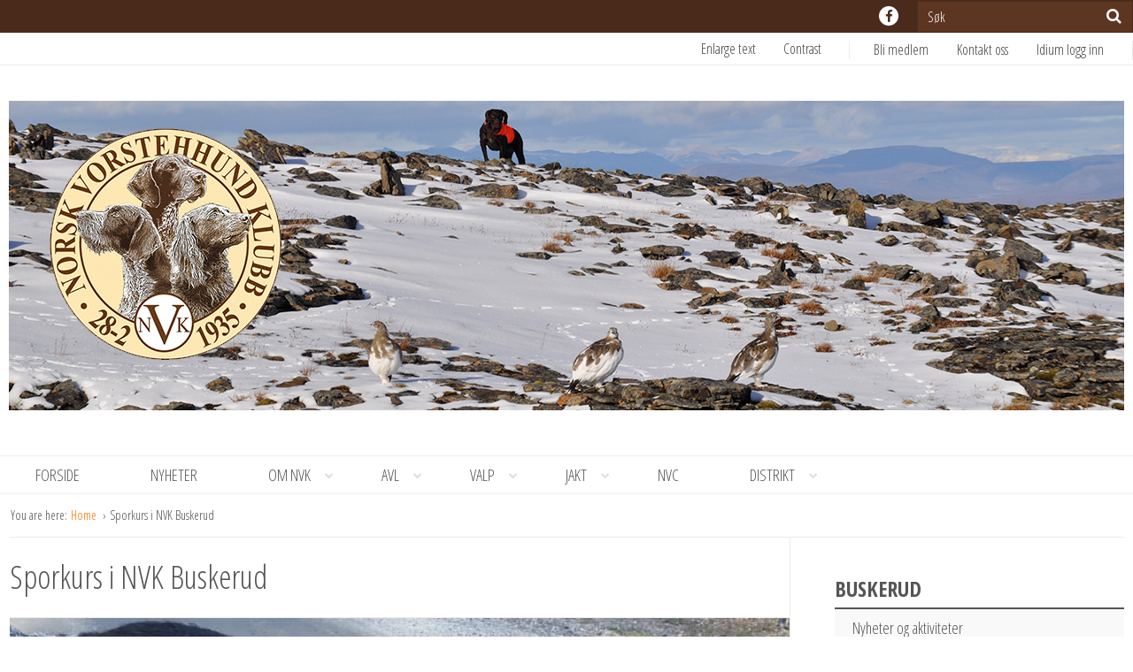

--- FILE ---
content_type: text/html; charset=UTF-8
request_url: https://vorsteh.no/sporkurs-i-nvk-buskerud/
body_size: 16436
content:
<!DOCTYPE html>
<html class="no-js" lang="nb-NO">
<head>
    <meta charset="utf-8">
    <meta http-equiv="X-UA-Compatible" content="IE=edge">

    <meta name="viewport" content="width=device-width, initial-scale=1.0">
    <title>Sporkurs i NVK Buskerud | Norsk Vorstehhund klubb</title>

    <meta name='robots' content='max-image-preview:large' />
<!-- Google Tag Manager dataLayerShared -->
<script>(function (w, d, s, l, i) {
        w[l] = w[l] || [];
        w[l].push({'gtm.start': new Date().getTime(), event: 'gtm.js'});
        var f = d.getElementsByTagName(s)[0], j = d.createElement(s), dl = l != 'dataLayer' ? '&l=' + l : '';
        j.async = true;
        j.src = '//www.googletagmanager.com/gtm.js?id=' + i + dl;
        f.parentNode.insertBefore(j, f);
    })(window, document, 'script', 'dataLayerShared', 'GTM-T6ZFNW');</script>
<!-- End Google Tag Manager dataLayerShared -->
<link rel='dns-prefetch' href='//cdnjs.cloudflare.com' />
<link rel="alternate" title="oEmbed (JSON)" type="application/json+oembed" href="https://vorsteh.no/wp-json/oembed/1.0/embed?url=%2Fsporkurs-i-nvk-buskerud%2F" />
<link rel="alternate" title="oEmbed (XML)" type="text/xml+oembed" href="https://vorsteh.no/wp-json/oembed/1.0/embed?url=%2Fsporkurs-i-nvk-buskerud%2F&#038;format=xml" />
<meta property="og:url" content="https://vorsteh.no/sporkurs-i-nvk-buskerud/">
<meta property="og:title" content="Sporkurs i NVK Buskerud">
<meta name="robots" content="all">

<meta name="twitter:card" content="summary" />
<meta property="twitter:title" content="Sporkurs i NVK Buskerud">

    <meta property="og:description" content="Buskerud-gruppa inviterer til Ettersøk grunnkurs over en helg på Holleia i Modum 24.-26. mai.">
    <meta property="twitter:description" content="Buskerud-gruppa inviterer til Ettersøk grunnkurs over en helg på Holleia i Modum 24.-26. mai.">

    <meta property="og:type" content="website">

    <meta property="og:image" content="https://vorsteh.no/wp-content/uploads/2018/02/Instagram.jpg">
    <meta property="twitter:image" content="https://vorsteh.no/wp-content/uploads/2018/02/Instagram.jpg">


<style id='wp-img-auto-sizes-contain-inline-css' type='text/css'>
img:is([sizes=auto i],[sizes^="auto," i]){contain-intrinsic-size:3000px 1500px}
/*# sourceURL=wp-img-auto-sizes-contain-inline-css */
</style>
<link rel='stylesheet' id='idium-breadcrumbs-css' href='/wp-content/mu-plugins/IdiumPackageFull/V1/Module/Breadcrumbs/assets/css/breadcrumbs.css?ver=6.9' type='text/css' media='all' />
<style id='wp-emoji-styles-inline-css' type='text/css'>

	img.wp-smiley, img.emoji {
		display: inline !important;
		border: none !important;
		box-shadow: none !important;
		height: 1em !important;
		width: 1em !important;
		margin: 0 0.07em !important;
		vertical-align: -0.1em !important;
		background: none !important;
		padding: 0 !important;
	}
/*# sourceURL=wp-emoji-styles-inline-css */
</style>
<style id='classic-theme-styles-inline-css' type='text/css'>
/*! This file is auto-generated */
.wp-block-button__link{color:#fff;background-color:#32373c;border-radius:9999px;box-shadow:none;text-decoration:none;padding:calc(.667em + 2px) calc(1.333em + 2px);font-size:1.125em}.wp-block-file__button{background:#32373c;color:#fff;text-decoration:none}
/*# sourceURL=/wp-includes/css/classic-themes.min.css */
</style>
<link rel='stylesheet' id='magnific-css' href='/wp-content/mu-plugins/IdiumPackageFull/V1/Module/Lightbox/assets/css/magnific-popup.css?ver=6.9' type='text/css' media='all' />
<link rel='stylesheet' id='font-awesome-css' href='/wp-content/themes/jesse/assets/css/font-awesome.min.css?ver=6.9' type='text/css' media='all' />
<link rel='stylesheet' id='font-open-sans-css' href='//fonts.googleapis.com/css?family=Open+Sans+Condensed%3A300%2C300italic%2C700%7COpen+Sans%3A400%2C700%2C300&#038;ver=6.9' type='text/css' media='all' />
<link rel='stylesheet' id='idium-style-css' href='/wp-content/themes/jesse-child/style.css?ver=6.9' type='text/css' media='all' />
<link rel='stylesheet' id='LocalBusiness-css' href='/wp-content/mu-plugins/IdiumPackageFull/V2/Widgets/assets/css/LocalBusiness.css?ver=6.9' type='text/css' media='all' />
<link rel='stylesheet' id='dashicons-css' href='/wp-includes/css/dashicons.min.css?ver=6.9' type='text/css' media='all' />
<link rel='stylesheet' id='wp-jquery-ui-dialog-css' href='/wp-includes/css/jquery-ui-dialog.min.css?ver=6.9' type='text/css' media='all' />
<link rel='stylesheet' id='idiumFooterLinkPopup-css' href='/wp-content/mu-plugins/IdiumPackageFull/V2/CookiesNotification/assets/css/footerLinkPopup.css?ver=6.9' type='text/css' media='all' />
<script type="text/javascript" async='async' src="/wp-content/mu-plugins/IdiumPackageFull/V1/MUPlugins/assets/js/autotrack.js?ver=6.9" id="autotrack-js"></script>
<script type="text/javascript" async='async' src="/wp-content/mu-plugins/IdiumPackageFull/V1/MUPlugins/assets/js/autotrack_custom.js?ver=6.9" id="autotrack_custom-js"></script>
<script type="text/javascript" id="analytics_custom-js-extra">
/* <![CDATA[ */
var analyticsData = {"anonymizeIp":null,"uaCode":"UA-46207107-1","elements":{"account":"UA-46207107-1","siteSpeedSampleRate":100},"enableAutotrack":"on"};
//# sourceURL=analytics_custom-js-extra
/* ]]> */
</script>
<script type="text/javascript" src="/wp-content/mu-plugins/IdiumPackageFull/V1/MUPlugins/assets/js/analytics_custom.js?ver=6.9" id="analytics_custom-js"></script>
<script type="text/javascript" src="/wp-includes/js/jquery/jquery.min.js?ver=3.7.1" id="jquery-core-js"></script>
<script type="text/javascript" src="/wp-includes/js/jquery/jquery-migrate.min.js?ver=3.4.1" id="jquery-migrate-js"></script>
<script type="text/javascript" src="/wp-content/mu-plugins/IdiumPackageFull/V1/Module/Lightbox/assets/js/jquery.magnific-popup.min.js?ver=6.9" id="magnific-js"></script>
<script type="text/javascript" src="/wp-content/mu-plugins/IdiumPackageFull/V1/Module/Lightbox/assets/js/magnific-bind.js?ver=6.9" id="magnific-bind-js"></script>
<script type="text/javascript" src="/wp-content/themes/jesse/assets/js/jRespond.min.js?ver=6.9" id="jrespond-js"></script>
<script type="text/javascript" id="_ID_PostOption_ChangeLinkTarget-js-extra">
/* <![CDATA[ */
var changeLinkTargetVars = {"queryArgName":"newWindow","targetName":"_blank"};
//# sourceURL=_ID_PostOption_ChangeLinkTarget-js-extra
/* ]]> */
</script>
<script type="text/javascript" src="/wp-content/mu-plugins/IdiumPackageFull/V1/Module/PostOptions/assets/js/change-link-target.js?ver=6.9" id="_ID_PostOption_ChangeLinkTarget-js"></script>
<script type="text/javascript" src="/wp-content/themes/jesse-child/assets/js/jquery.cycle2.js?ver=6.9" id="carousel-js"></script>
<script type="text/javascript" src="/wp-content/themes/jesse-child/assets/js/jquery.cycle2.carousel.js?ver=6.9" id="cycle2-js"></script>
<link rel="https://api.w.org/" href="https://vorsteh.no/wp-json/" /><link rel="alternate" title="JSON" type="application/json" href="https://vorsteh.no/wp-json/wp/v2/posts/10511" />	<link rel="canonical" href="/sporkurs-i-nvk-buskerud/">
<link rel="icon" href="https://vorsteh.no/wp-content/uploads/2016/11/cropped-logo-150x150.png" sizes="32x32" />
<link rel="icon" href="https://vorsteh.no/wp-content/uploads/2016/11/cropped-logo-300x300.png" sizes="192x192" />
<link rel="apple-touch-icon" href="https://vorsteh.no/wp-content/uploads/2016/11/cropped-logo-300x300.png" />
<meta name="msapplication-TileImage" content="https://vorsteh.no/wp-content/uploads/2016/11/cropped-logo-300x300.png" />
		<style type="text/css" id="wp-custom-css">
			.logo-image-wrapper .logo-image:hover {
  opacity: 1;
}		</style>
		
    <link rel="alternate" type="application/rss+xml" title="Norsk Vorstehhund klubb Feed" href="https://vorsteh.no/feed/">
<style id='wp-block-latest-posts-inline-css' type='text/css'>
.wp-block-latest-posts{box-sizing:border-box}.wp-block-latest-posts.alignleft{margin-right:2em}.wp-block-latest-posts.alignright{margin-left:2em}.wp-block-latest-posts.wp-block-latest-posts__list{list-style:none}.wp-block-latest-posts.wp-block-latest-posts__list li{clear:both;overflow-wrap:break-word}.wp-block-latest-posts.is-grid{display:flex;flex-wrap:wrap}.wp-block-latest-posts.is-grid li{margin:0 1.25em 1.25em 0;width:100%}@media (min-width:600px){.wp-block-latest-posts.columns-2 li{width:calc(50% - .625em)}.wp-block-latest-posts.columns-2 li:nth-child(2n){margin-right:0}.wp-block-latest-posts.columns-3 li{width:calc(33.33333% - .83333em)}.wp-block-latest-posts.columns-3 li:nth-child(3n){margin-right:0}.wp-block-latest-posts.columns-4 li{width:calc(25% - .9375em)}.wp-block-latest-posts.columns-4 li:nth-child(4n){margin-right:0}.wp-block-latest-posts.columns-5 li{width:calc(20% - 1em)}.wp-block-latest-posts.columns-5 li:nth-child(5n){margin-right:0}.wp-block-latest-posts.columns-6 li{width:calc(16.66667% - 1.04167em)}.wp-block-latest-posts.columns-6 li:nth-child(6n){margin-right:0}}:root :where(.wp-block-latest-posts.is-grid){padding:0}:root :where(.wp-block-latest-posts.wp-block-latest-posts__list){padding-left:0}.wp-block-latest-posts__post-author,.wp-block-latest-posts__post-date{display:block;font-size:.8125em}.wp-block-latest-posts__post-excerpt,.wp-block-latest-posts__post-full-content{margin-bottom:1em;margin-top:.5em}.wp-block-latest-posts__featured-image a{display:inline-block}.wp-block-latest-posts__featured-image img{height:auto;max-width:100%;width:auto}.wp-block-latest-posts__featured-image.alignleft{float:left;margin-right:1em}.wp-block-latest-posts__featured-image.alignright{float:right;margin-left:1em}.wp-block-latest-posts__featured-image.aligncenter{margin-bottom:1em;text-align:center}
/*# sourceURL=https://vorsteh.no/wp-includes/blocks/latest-posts/style.min.css */
</style>
<style id='wp-block-columns-inline-css' type='text/css'>
.wp-block-columns{box-sizing:border-box;display:flex;flex-wrap:wrap!important}@media (min-width:782px){.wp-block-columns{flex-wrap:nowrap!important}}.wp-block-columns{align-items:normal!important}.wp-block-columns.are-vertically-aligned-top{align-items:flex-start}.wp-block-columns.are-vertically-aligned-center{align-items:center}.wp-block-columns.are-vertically-aligned-bottom{align-items:flex-end}@media (max-width:781px){.wp-block-columns:not(.is-not-stacked-on-mobile)>.wp-block-column{flex-basis:100%!important}}@media (min-width:782px){.wp-block-columns:not(.is-not-stacked-on-mobile)>.wp-block-column{flex-basis:0;flex-grow:1}.wp-block-columns:not(.is-not-stacked-on-mobile)>.wp-block-column[style*=flex-basis]{flex-grow:0}}.wp-block-columns.is-not-stacked-on-mobile{flex-wrap:nowrap!important}.wp-block-columns.is-not-stacked-on-mobile>.wp-block-column{flex-basis:0;flex-grow:1}.wp-block-columns.is-not-stacked-on-mobile>.wp-block-column[style*=flex-basis]{flex-grow:0}:where(.wp-block-columns){margin-bottom:1.75em}:where(.wp-block-columns.has-background){padding:1.25em 2.375em}.wp-block-column{flex-grow:1;min-width:0;overflow-wrap:break-word;word-break:break-word}.wp-block-column.is-vertically-aligned-top{align-self:flex-start}.wp-block-column.is-vertically-aligned-center{align-self:center}.wp-block-column.is-vertically-aligned-bottom{align-self:flex-end}.wp-block-column.is-vertically-aligned-stretch{align-self:stretch}.wp-block-column.is-vertically-aligned-bottom,.wp-block-column.is-vertically-aligned-center,.wp-block-column.is-vertically-aligned-top{width:100%}
/*# sourceURL=https://vorsteh.no/wp-includes/blocks/columns/style.min.css */
</style>
<style id='wp-block-paragraph-inline-css' type='text/css'>
.is-small-text{font-size:.875em}.is-regular-text{font-size:1em}.is-large-text{font-size:2.25em}.is-larger-text{font-size:3em}.has-drop-cap:not(:focus):first-letter{float:left;font-size:8.4em;font-style:normal;font-weight:100;line-height:.68;margin:.05em .1em 0 0;text-transform:uppercase}body.rtl .has-drop-cap:not(:focus):first-letter{float:none;margin-left:.1em}p.has-drop-cap.has-background{overflow:hidden}:root :where(p.has-background){padding:1.25em 2.375em}:where(p.has-text-color:not(.has-link-color)) a{color:inherit}p.has-text-align-left[style*="writing-mode:vertical-lr"],p.has-text-align-right[style*="writing-mode:vertical-rl"]{rotate:180deg}
/*# sourceURL=https://vorsteh.no/wp-includes/blocks/paragraph/style.min.css */
</style>
<style id='global-styles-inline-css' type='text/css'>
:root{--wp--preset--aspect-ratio--square: 1;--wp--preset--aspect-ratio--4-3: 4/3;--wp--preset--aspect-ratio--3-4: 3/4;--wp--preset--aspect-ratio--3-2: 3/2;--wp--preset--aspect-ratio--2-3: 2/3;--wp--preset--aspect-ratio--16-9: 16/9;--wp--preset--aspect-ratio--9-16: 9/16;--wp--preset--color--black: #000000;--wp--preset--color--cyan-bluish-gray: #abb8c3;--wp--preset--color--white: #ffffff;--wp--preset--color--pale-pink: #f78da7;--wp--preset--color--vivid-red: #cf2e2e;--wp--preset--color--luminous-vivid-orange: #ff6900;--wp--preset--color--luminous-vivid-amber: #fcb900;--wp--preset--color--light-green-cyan: #7bdcb5;--wp--preset--color--vivid-green-cyan: #00d084;--wp--preset--color--pale-cyan-blue: #8ed1fc;--wp--preset--color--vivid-cyan-blue: #0693e3;--wp--preset--color--vivid-purple: #9b51e0;--wp--preset--gradient--vivid-cyan-blue-to-vivid-purple: linear-gradient(135deg,rgb(6,147,227) 0%,rgb(155,81,224) 100%);--wp--preset--gradient--light-green-cyan-to-vivid-green-cyan: linear-gradient(135deg,rgb(122,220,180) 0%,rgb(0,208,130) 100%);--wp--preset--gradient--luminous-vivid-amber-to-luminous-vivid-orange: linear-gradient(135deg,rgb(252,185,0) 0%,rgb(255,105,0) 100%);--wp--preset--gradient--luminous-vivid-orange-to-vivid-red: linear-gradient(135deg,rgb(255,105,0) 0%,rgb(207,46,46) 100%);--wp--preset--gradient--very-light-gray-to-cyan-bluish-gray: linear-gradient(135deg,rgb(238,238,238) 0%,rgb(169,184,195) 100%);--wp--preset--gradient--cool-to-warm-spectrum: linear-gradient(135deg,rgb(74,234,220) 0%,rgb(151,120,209) 20%,rgb(207,42,186) 40%,rgb(238,44,130) 60%,rgb(251,105,98) 80%,rgb(254,248,76) 100%);--wp--preset--gradient--blush-light-purple: linear-gradient(135deg,rgb(255,206,236) 0%,rgb(152,150,240) 100%);--wp--preset--gradient--blush-bordeaux: linear-gradient(135deg,rgb(254,205,165) 0%,rgb(254,45,45) 50%,rgb(107,0,62) 100%);--wp--preset--gradient--luminous-dusk: linear-gradient(135deg,rgb(255,203,112) 0%,rgb(199,81,192) 50%,rgb(65,88,208) 100%);--wp--preset--gradient--pale-ocean: linear-gradient(135deg,rgb(255,245,203) 0%,rgb(182,227,212) 50%,rgb(51,167,181) 100%);--wp--preset--gradient--electric-grass: linear-gradient(135deg,rgb(202,248,128) 0%,rgb(113,206,126) 100%);--wp--preset--gradient--midnight: linear-gradient(135deg,rgb(2,3,129) 0%,rgb(40,116,252) 100%);--wp--preset--font-size--small: 13px;--wp--preset--font-size--medium: 20px;--wp--preset--font-size--large: 36px;--wp--preset--font-size--x-large: 42px;--wp--preset--spacing--20: 0.44rem;--wp--preset--spacing--30: 0.67rem;--wp--preset--spacing--40: 1rem;--wp--preset--spacing--50: 1.5rem;--wp--preset--spacing--60: 2.25rem;--wp--preset--spacing--70: 3.38rem;--wp--preset--spacing--80: 5.06rem;--wp--preset--shadow--natural: 6px 6px 9px rgba(0, 0, 0, 0.2);--wp--preset--shadow--deep: 12px 12px 50px rgba(0, 0, 0, 0.4);--wp--preset--shadow--sharp: 6px 6px 0px rgba(0, 0, 0, 0.2);--wp--preset--shadow--outlined: 6px 6px 0px -3px rgb(255, 255, 255), 6px 6px rgb(0, 0, 0);--wp--preset--shadow--crisp: 6px 6px 0px rgb(0, 0, 0);}:where(.is-layout-flex){gap: 0.5em;}:where(.is-layout-grid){gap: 0.5em;}body .is-layout-flex{display: flex;}.is-layout-flex{flex-wrap: wrap;align-items: center;}.is-layout-flex > :is(*, div){margin: 0;}body .is-layout-grid{display: grid;}.is-layout-grid > :is(*, div){margin: 0;}:where(.wp-block-columns.is-layout-flex){gap: 2em;}:where(.wp-block-columns.is-layout-grid){gap: 2em;}:where(.wp-block-post-template.is-layout-flex){gap: 1.25em;}:where(.wp-block-post-template.is-layout-grid){gap: 1.25em;}.has-black-color{color: var(--wp--preset--color--black) !important;}.has-cyan-bluish-gray-color{color: var(--wp--preset--color--cyan-bluish-gray) !important;}.has-white-color{color: var(--wp--preset--color--white) !important;}.has-pale-pink-color{color: var(--wp--preset--color--pale-pink) !important;}.has-vivid-red-color{color: var(--wp--preset--color--vivid-red) !important;}.has-luminous-vivid-orange-color{color: var(--wp--preset--color--luminous-vivid-orange) !important;}.has-luminous-vivid-amber-color{color: var(--wp--preset--color--luminous-vivid-amber) !important;}.has-light-green-cyan-color{color: var(--wp--preset--color--light-green-cyan) !important;}.has-vivid-green-cyan-color{color: var(--wp--preset--color--vivid-green-cyan) !important;}.has-pale-cyan-blue-color{color: var(--wp--preset--color--pale-cyan-blue) !important;}.has-vivid-cyan-blue-color{color: var(--wp--preset--color--vivid-cyan-blue) !important;}.has-vivid-purple-color{color: var(--wp--preset--color--vivid-purple) !important;}.has-black-background-color{background-color: var(--wp--preset--color--black) !important;}.has-cyan-bluish-gray-background-color{background-color: var(--wp--preset--color--cyan-bluish-gray) !important;}.has-white-background-color{background-color: var(--wp--preset--color--white) !important;}.has-pale-pink-background-color{background-color: var(--wp--preset--color--pale-pink) !important;}.has-vivid-red-background-color{background-color: var(--wp--preset--color--vivid-red) !important;}.has-luminous-vivid-orange-background-color{background-color: var(--wp--preset--color--luminous-vivid-orange) !important;}.has-luminous-vivid-amber-background-color{background-color: var(--wp--preset--color--luminous-vivid-amber) !important;}.has-light-green-cyan-background-color{background-color: var(--wp--preset--color--light-green-cyan) !important;}.has-vivid-green-cyan-background-color{background-color: var(--wp--preset--color--vivid-green-cyan) !important;}.has-pale-cyan-blue-background-color{background-color: var(--wp--preset--color--pale-cyan-blue) !important;}.has-vivid-cyan-blue-background-color{background-color: var(--wp--preset--color--vivid-cyan-blue) !important;}.has-vivid-purple-background-color{background-color: var(--wp--preset--color--vivid-purple) !important;}.has-black-border-color{border-color: var(--wp--preset--color--black) !important;}.has-cyan-bluish-gray-border-color{border-color: var(--wp--preset--color--cyan-bluish-gray) !important;}.has-white-border-color{border-color: var(--wp--preset--color--white) !important;}.has-pale-pink-border-color{border-color: var(--wp--preset--color--pale-pink) !important;}.has-vivid-red-border-color{border-color: var(--wp--preset--color--vivid-red) !important;}.has-luminous-vivid-orange-border-color{border-color: var(--wp--preset--color--luminous-vivid-orange) !important;}.has-luminous-vivid-amber-border-color{border-color: var(--wp--preset--color--luminous-vivid-amber) !important;}.has-light-green-cyan-border-color{border-color: var(--wp--preset--color--light-green-cyan) !important;}.has-vivid-green-cyan-border-color{border-color: var(--wp--preset--color--vivid-green-cyan) !important;}.has-pale-cyan-blue-border-color{border-color: var(--wp--preset--color--pale-cyan-blue) !important;}.has-vivid-cyan-blue-border-color{border-color: var(--wp--preset--color--vivid-cyan-blue) !important;}.has-vivid-purple-border-color{border-color: var(--wp--preset--color--vivid-purple) !important;}.has-vivid-cyan-blue-to-vivid-purple-gradient-background{background: var(--wp--preset--gradient--vivid-cyan-blue-to-vivid-purple) !important;}.has-light-green-cyan-to-vivid-green-cyan-gradient-background{background: var(--wp--preset--gradient--light-green-cyan-to-vivid-green-cyan) !important;}.has-luminous-vivid-amber-to-luminous-vivid-orange-gradient-background{background: var(--wp--preset--gradient--luminous-vivid-amber-to-luminous-vivid-orange) !important;}.has-luminous-vivid-orange-to-vivid-red-gradient-background{background: var(--wp--preset--gradient--luminous-vivid-orange-to-vivid-red) !important;}.has-very-light-gray-to-cyan-bluish-gray-gradient-background{background: var(--wp--preset--gradient--very-light-gray-to-cyan-bluish-gray) !important;}.has-cool-to-warm-spectrum-gradient-background{background: var(--wp--preset--gradient--cool-to-warm-spectrum) !important;}.has-blush-light-purple-gradient-background{background: var(--wp--preset--gradient--blush-light-purple) !important;}.has-blush-bordeaux-gradient-background{background: var(--wp--preset--gradient--blush-bordeaux) !important;}.has-luminous-dusk-gradient-background{background: var(--wp--preset--gradient--luminous-dusk) !important;}.has-pale-ocean-gradient-background{background: var(--wp--preset--gradient--pale-ocean) !important;}.has-electric-grass-gradient-background{background: var(--wp--preset--gradient--electric-grass) !important;}.has-midnight-gradient-background{background: var(--wp--preset--gradient--midnight) !important;}.has-small-font-size{font-size: var(--wp--preset--font-size--small) !important;}.has-medium-font-size{font-size: var(--wp--preset--font-size--medium) !important;}.has-large-font-size{font-size: var(--wp--preset--font-size--large) !important;}.has-x-large-font-size{font-size: var(--wp--preset--font-size--x-large) !important;}
:where(.wp-block-columns.is-layout-flex){gap: 2em;}:where(.wp-block-columns.is-layout-grid){gap: 2em;}
/*# sourceURL=global-styles-inline-css */
</style>
<style id='core-block-supports-inline-css' type='text/css'>
.wp-container-core-columns-is-layout-9d6595d7{flex-wrap:nowrap;}
/*# sourceURL=core-block-supports-inline-css */
</style>
</head>
<body class="wp-singular post-template-default single single-post postid-10511 single-format-standard wp-theme-jesse wp-child-theme-jesse-child singular-sporkurs-i-nvk-buskerud idium-with-sidebar">

    <noscript>
    <iframe src="//www.googletagmanager.com/ns.html?id=GTM-T6ZFNW" height="0" width="0"
            style="display:none;visibility:hidden"></iframe>
</noscript>

    <div class="mobile-navigation">
    <nav role="navigation" id="nav-mobile" aria-hidden="true">
        <ul role="menubar" class="main-menu-nav-mobile">
    <li role="menuitem">
    <a tabindex="-1" data-accessibility-style="mobileMenu" href="/" title="Forside">
        Forside            </a>

    </li>
<li role="menuitem">
    <a tabindex="-1" data-accessibility-style="mobileMenu" href="https://vorsteh.no/kategori/nyheter/" title="Nyheter">
        Nyheter            </a>

    </li>
<li role="menuitem" class="dropdown">
    <a tabindex="-1" data-accessibility-style="mobileMenu" href="https://vorsteh.no/om-oss/" title="Om NVK">
        Om NVK                    <b class="caret fa fa-chevron-down"></b>
            </a>

            <ul role="menu" aria-hidden="true" class="dropdown-menu level_1">
            <li role="menuitem">
    <a tabindex="-1" data-accessibility-style="mobileMenu" href="https://vorsteh.no/om-oss/styret/" title="Hovedstyret NVK">
        Hovedstyret NVK            </a>

    </li>
<li role="menuitem">
    <a tabindex="-1" data-accessibility-style="mobileMenu" href="https://vorsteh.no/om-oss/visjonsplakat/" title="NVKs visjonsplakat">
        NVKs visjonsplakat            </a>

    </li>
<li role="menuitem">
    <a tabindex="-1" data-accessibility-style="mobileMenu" href="https://vorsteh.no/om-oss/lover-og-vedtekter-for-nvk/" title="Lover og vedtekter ">
        Lover og vedtekter            </a>

    </li>
<li role="menuitem">
    <a tabindex="-1" data-accessibility-style="mobileMenu" href="https://vorsteh.no/om-oss/arboka/" title="Årbøker og statistikk">
        Årbøker og statistikk            </a>

    </li>
<li role="menuitem">
    <a tabindex="-1" data-accessibility-style="mobileMenu" href="https://vorsteh.no/om-oss/utmerkelser-og-priser/" title="Utmerkelser og priser">
        Utmerkelser og priser            </a>

    </li>
        </ul>
    </li>
<li role="menuitem" class="dropdown">
    <a tabindex="-1" data-accessibility-style="mobileMenu" href="https://vorsteh.no/kategori/avlsradet/" title="Avl">
        Avl                    <b class="caret fa fa-chevron-down"></b>
            </a>

            <ul role="menu" aria-hidden="true" class="dropdown-menu level_1">
            <li role="menuitem">
    <a tabindex="-1" data-accessibility-style="mobileMenu" href="https://vorsteh.no/avlsradet/" title="Avlsrådet">
        Avlsrådet            </a>

    </li>
<li role="menuitem">
    <a tabindex="-1" data-accessibility-style="mobileMenu" href="https://vorsteh.no/om-oss/om-vorstehhunden/" title="Rasestandard">
        Rasestandard            </a>

    </li>
<li role="menuitem">
    <a tabindex="-1" data-accessibility-style="mobileMenu" href="https://vorsteh.no/avlsradet/nvks-avlsstrategi/" title="Avlsplaner">
        Avlsplaner            </a>

    </li>
<li role="menuitem">
    <a tabindex="-1" data-accessibility-style="mobileMenu" href="https://vorsteh.no/avlsradet/avlskriterier/" title="Dette er NVKs avlskriterier">
        Dette er NVKs avlskriterier            </a>

    </li>
<li role="menuitem">
    <a tabindex="-1" data-accessibility-style="mobileMenu" href="https://vorsteh.no/avlsradet/valpelister/" title="Valpelister">
        Valpelister            </a>

    </li>
        </ul>
    </li>
<li role="menuitem" class="dropdown">
    <a tabindex="-1" data-accessibility-style="mobileMenu" href="https://vorsteh.no/avlsradet/valpelister/" title="Valp">
        Valp                    <b class="caret fa fa-chevron-down"></b>
            </a>

            <ul role="menu" aria-hidden="true" class="dropdown-menu level_1">
            <li role="menuitem">
    <a tabindex="-1" data-accessibility-style="mobileMenu" href="http://vorsteh-kh.datahound.no/admin/?admin_username=demo&admin_password=demo&login=login&inittab=2" title="Korthår">
        Korthår            </a>

    </li>
<li role="menuitem">
    <a tabindex="-1" data-accessibility-style="mobileMenu" href="http://vorsteh-sh.datahound.no/admin/?admin_username=demo&admin_password=demo&login=login&inittab=2" title="Strihår">
        Strihår            </a>

    </li>
<li role="menuitem">
    <a tabindex="-1" data-accessibility-style="mobileMenu" href="http://vorsteh-lh.datahound.no/admin/?admin_username=demo&admin_password=demo&login=login&inittab=2" title="Langhår">
        Langhår            </a>

    </li>
<li role="menuitem">
    <a tabindex="-1" data-accessibility-style="mobileMenu" href="https://vorsteh.no/avlsradet/avlskriterier/" title="Dette er NVKs avlskriterier">
        Dette er NVKs avlskriterier            </a>

    </li>
        </ul>
    </li>
<li role="menuitem" class="dropdown">
    <a tabindex="-1" data-accessibility-style="mobileMenu" href="https://vorsteh.no/kategori/jaktradet/" title="Jakt">
        Jakt                    <b class="caret fa fa-chevron-down"></b>
            </a>

            <ul role="menu" aria-hidden="true" class="dropdown-menu level_1">
            <li role="menuitem">
    <a tabindex="-1" data-accessibility-style="mobileMenu" href="https://vorsteh.no/jaktradet/" title="Jaktrådets medlemmer">
        Jaktrådets medlemmer            </a>

    </li>
<li role="menuitem">
    <a tabindex="-1" data-accessibility-style="mobileMenu" href="https://vorsteh.no/kategori/jaktradet/arets-hunder/" title="Årets hunder">
        Årets hunder            </a>

    </li>
<li role="menuitem">
    <a tabindex="-1" data-accessibility-style="mobileMenu" href="https://vorsteh.no/kategori/jaktradet/nm/" title="NM">
        NM            </a>

    </li>
<li role="menuitem">
    <a tabindex="-1" data-accessibility-style="mobileMenu" href="https://vorsteh.no/kategori/jaktradet/hoystatuslop/" title="Høystatusløp">
        Høystatusløp            </a>

    </li>
<li role="menuitem">
    <a tabindex="-1" data-accessibility-style="mobileMenu" href="https://vorsteh.no/kategori/jaktradet/vm/" title="Internasjonale prøver">
        Internasjonale prøver            </a>

    </li>
        </ul>
    </li>
<li role="menuitem">
    <a tabindex="-1" data-accessibility-style="mobileMenu" href="https://nvc.vorsteh.no/" title="NVC">
        NVC            </a>

    </li>
<li role="menuitem" class="dropdown">
    <a tabindex="-1" data-accessibility-style="mobileMenu" href="https://vorsteh.no/kategori/distrikter/" title="Distrikt">
        Distrikt                    <b class="caret fa fa-chevron-down"></b>
            </a>

            <ul role="menu" aria-hidden="true" class="dropdown-menu level_1">
            <li role="menuitem">
    <a tabindex="-1" data-accessibility-style="mobileMenu" href="https://vorsteh.no/kategori/distrikter/agder/" title="Agder">
        Agder            </a>

    </li>
<li role="menuitem">
    <a tabindex="-1" data-accessibility-style="mobileMenu" href="https://vorsteh.no/kategori/distrikter/buskerud/" title="Buskerud">
        Buskerud            </a>

    </li>
<li role="menuitem">
    <a tabindex="-1" data-accessibility-style="mobileMenu" href="https://vorsteh.no/kategori/distrikter/finnmark/" title="Finnmark">
        Finnmark            </a>

    </li>
<li role="menuitem">
    <a tabindex="-1" data-accessibility-style="mobileMenu" href="https://vorsteh.no/kategori/distrikter/innlandet/" title="Innlandet">
        Innlandet            </a>

    </li>
<li role="menuitem">
    <a tabindex="-1" data-accessibility-style="mobileMenu" href="https://vorsteh.no/kategori/distrikter/more-og-romsdal/" title="Møre og Romsdal">
        Møre og Romsdal            </a>

    </li>
<li role="menuitem">
    <a tabindex="-1" data-accessibility-style="mobileMenu" href="https://vorsteh.no/kategori/distrikter/nordland/" title="Nordland">
        Nordland            </a>

    </li>
<li role="menuitem">
    <a tabindex="-1" data-accessibility-style="mobileMenu" href="https://vorsteh.no/kategori/distrikter/osloakershus/" title="Oslo/Akershus">
        Oslo/Akershus            </a>

    </li>
<li role="menuitem">
    <a tabindex="-1" data-accessibility-style="mobileMenu" href="https://vorsteh.no/kategori/distrikter/rogaland/" title="Rogaland">
        Rogaland            </a>

    </li>
<li role="menuitem">
    <a tabindex="-1" data-accessibility-style="mobileMenu" href="https://vorsteh.no/kategori/distrikter/troms/" title="Troms">
        Troms            </a>

    </li>
<li role="menuitem">
    <a tabindex="-1" data-accessibility-style="mobileMenu" href="https://vorsteh.no/kategori/distrikter/trondelag/" title="Trøndelag">
        Trøndelag            </a>

    </li>
<li role="menuitem">
    <a tabindex="-1" data-accessibility-style="mobileMenu" href="https://vorsteh.no/kategori/distrikter/vestfoldtelemark/" title="Vestfold/Telemark">
        Vestfold/Telemark            </a>

    </li>
<li role="menuitem">
    <a tabindex="-1" data-accessibility-style="mobileMenu" href="https://vorsteh.no/kategori/distrikter/vestland/" title="Vestland">
        Vestland            </a>

    </li>
<li role="menuitem">
    <a tabindex="-1" data-accessibility-style="mobileMenu" href="https://vorsteh.no/kategori/distrikter/ostfold/" title="Østfold">
        Østfold            </a>

    </li>
        </ul>
    </li>
</ul><ul role="menubar" class="support-menu-nav-mobile">
    <li role="menuitem">
    <a tabindex="-1" data-accessibility-style="mobileMenu" href="https://vorsteh.no/om-oss/bli-medlem/" title="Bli medlem">
        Bli medlem            </a>

    </li>
<li role="menuitem">
    <a tabindex="-1" data-accessibility-style="mobileMenu" href="http://vorsteh.no/om-oss/kontakt-oss/" title="Kontakt oss">
        Kontakt oss            </a>

    </li>
<li role="menuitem">
    <a tabindex="-1" data-accessibility-style="mobileMenu" href="http://vorsteh.no/wp-login.php" title="Idium logg inn">
        Idium logg inn            </a>

    </li>
</ul>    </nav>
</div>

    <div id="wrapper" class="clearfix">

        <!--[if lt IE 8]>
            <div class="alert alert-warning">
                Du bruker en <strong>utdatert</strong> nettleser. Vennligst <a href="http://browsehappy.com/">oppgrader din nettleser</a> for å forbedre din opplevelse.            </div>
        <![endif]-->

        <header id="header" class="clearfix">

    <nav class="accessibility-top clearfix">
    <ul class="clearfix">

            <li>
            <a href="#middle" class="main_content">
                Jump to main content            </a>
        </li>
            <li>
            <a href="#nav" class="main_navigation">
                Jump to main navigation            </a>
        </li>
            <li>
            <a href="#search" class="main_search">
                Jump to Search            </a>
        </li>
    
    </ul>
</nav>
    <div class="social">
    <div class="social-holder">
        <form method="get" class="search" action="https://vorsteh.no/">
    <fieldset>
        <div class="row">
            <input type="text" name="s" title="Søk" value="" placeholder="Søk">
            <button class="search fa fa-search" aria-label="Søk"></button>        
        </div>
    </fieldset>
</form>

<!-- REMOVED bloginfo name in placeholder -->        <ul class="social-network">
                    <li>
              <a href="//facebook.com/vorsteh" tabindex="-1" data-accessibility-style="social" class="facebook fa fa-facebook" target="_blank">
                facebook              </a>
            </li>
                </ul>
    </div>
</div>
    <div class="support-menu clearfix">
        <div class="support-menu-inner-wrap">
            <nav role="navigation" class="support-menu-holder clearfix">
    <ul class="accessibility-tools">
  <li class="zoom-toggle">
    <a href="#accessibility-zoom" data-accessibility-style="zoom" >
      Enlarge text    </a>
    <span class="zoom-text-container" style="display:none;">
      <span class="zoom-text">
        Hold down CTRL and click + to enlarge or - to reduce text size.      </span>
    </span>
  </li>
  <li>
      <a href="#accessibility-contrast" data-accessibility-style="contrast" class="contrast">
        Contrast      </a>
  </li>
</ul>    <ul role="menubar" class="support-menu-nav">
        <li role="menuitem">
    <a href="https://vorsteh.no/om-oss/bli-medlem/" title="Bli medlem">
        Bli medlem            </a>

    </li>
<li role="menuitem">
    <a href="http://vorsteh.no/om-oss/kontakt-oss/" title="Kontakt oss">
        Kontakt oss            </a>

    </li>
<li role="menuitem">
    <a href="http://vorsteh.no/wp-login.php" title="Idium logg inn">
        Idium logg inn            </a>

    </li>
    </ul>
</nav>        </div>
    </div>

    <div class="layout-container clearfix">
        <div class="menu-toggle-container clearfix"><span class="menu-toggle fa fa-align-justify"></span></div>
        <div class="logo-container"><h1 class="logo-image-wrapper">
    <a class="logo-image" title="Norsk Vorstehhund klubb" href="https://vorsteh.no/">
        <img alt="Norsk Vorstehhund klubb" class="idium-site-logo" src="https://vorsteh.no/wp-content/uploads/2023/02/Toppbanner-hostryper-Svalbart-HW.jpg">
    </a>
</h1></div>
        <nav role="navigation" class="clearfix" id="nav">
    <ul role="menubar" class="main-menu-nav">
        <li role="menuitem">
    <a href="/" title="Forside">
        Forside            </a>

    </li>
<li role="menuitem">
    <a href="https://vorsteh.no/kategori/nyheter/" title="Nyheter">
        Nyheter            </a>

    </li>
<li role="menuitem" class="dropdown">
    <a href="https://vorsteh.no/om-oss/" title="Om NVK">
        Om NVK                    <b class="caret fa fa-chevron-down"></b>
            </a>

            <ul role="menu" aria-hidden="true" class="dropdown-menu level_1">
            <li role="menuitem">
    <a href="https://vorsteh.no/om-oss/styret/" title="Hovedstyret NVK">
        Hovedstyret NVK            </a>

    </li>
<li role="menuitem">
    <a href="https://vorsteh.no/om-oss/visjonsplakat/" title="NVKs visjonsplakat">
        NVKs visjonsplakat            </a>

    </li>
<li role="menuitem">
    <a href="https://vorsteh.no/om-oss/lover-og-vedtekter-for-nvk/" title="Lover og vedtekter ">
        Lover og vedtekter            </a>

    </li>
<li role="menuitem">
    <a href="https://vorsteh.no/om-oss/arboka/" title="Årbøker og statistikk">
        Årbøker og statistikk            </a>

    </li>
<li role="menuitem">
    <a href="https://vorsteh.no/om-oss/utmerkelser-og-priser/" title="Utmerkelser og priser">
        Utmerkelser og priser            </a>

    </li>
        </ul>
    </li>
<li role="menuitem" class="dropdown">
    <a href="https://vorsteh.no/kategori/avlsradet/" title="Avl">
        Avl                    <b class="caret fa fa-chevron-down"></b>
            </a>

            <ul role="menu" aria-hidden="true" class="dropdown-menu level_1">
            <li role="menuitem">
    <a href="https://vorsteh.no/avlsradet/" title="Avlsrådet">
        Avlsrådet            </a>

    </li>
<li role="menuitem">
    <a href="https://vorsteh.no/om-oss/om-vorstehhunden/" title="Rasestandard">
        Rasestandard            </a>

    </li>
<li role="menuitem">
    <a href="https://vorsteh.no/avlsradet/nvks-avlsstrategi/" title="Avlsplaner">
        Avlsplaner            </a>

    </li>
<li role="menuitem">
    <a href="https://vorsteh.no/avlsradet/avlskriterier/" title="Dette er NVKs avlskriterier">
        Dette er NVKs avlskriterier            </a>

    </li>
<li role="menuitem">
    <a href="https://vorsteh.no/avlsradet/valpelister/" title="Valpelister">
        Valpelister            </a>

    </li>
        </ul>
    </li>
<li role="menuitem" class="dropdown">
    <a href="https://vorsteh.no/avlsradet/valpelister/" title="Valp">
        Valp                    <b class="caret fa fa-chevron-down"></b>
            </a>

            <ul role="menu" aria-hidden="true" class="dropdown-menu level_1">
            <li role="menuitem">
    <a href="http://vorsteh-kh.datahound.no/admin/?admin_username=demo&admin_password=demo&login=login&inittab=2" title="Korthår">
        Korthår            </a>

    </li>
<li role="menuitem">
    <a href="http://vorsteh-sh.datahound.no/admin/?admin_username=demo&admin_password=demo&login=login&inittab=2" title="Strihår">
        Strihår            </a>

    </li>
<li role="menuitem">
    <a href="http://vorsteh-lh.datahound.no/admin/?admin_username=demo&admin_password=demo&login=login&inittab=2" title="Langhår">
        Langhår            </a>

    </li>
<li role="menuitem">
    <a href="https://vorsteh.no/avlsradet/avlskriterier/" title="Dette er NVKs avlskriterier">
        Dette er NVKs avlskriterier            </a>

    </li>
        </ul>
    </li>
<li role="menuitem" class="dropdown">
    <a href="https://vorsteh.no/kategori/jaktradet/" title="Jakt">
        Jakt                    <b class="caret fa fa-chevron-down"></b>
            </a>

            <ul role="menu" aria-hidden="true" class="dropdown-menu level_1">
            <li role="menuitem">
    <a href="https://vorsteh.no/jaktradet/" title="Jaktrådets medlemmer">
        Jaktrådets medlemmer            </a>

    </li>
<li role="menuitem">
    <a href="https://vorsteh.no/kategori/jaktradet/arets-hunder/" title="Årets hunder">
        Årets hunder            </a>

    </li>
<li role="menuitem">
    <a href="https://vorsteh.no/kategori/jaktradet/nm/" title="NM">
        NM            </a>

    </li>
<li role="menuitem">
    <a href="https://vorsteh.no/kategori/jaktradet/hoystatuslop/" title="Høystatusløp">
        Høystatusløp            </a>

    </li>
<li role="menuitem">
    <a href="https://vorsteh.no/kategori/jaktradet/vm/" title="Internasjonale prøver">
        Internasjonale prøver            </a>

    </li>
        </ul>
    </li>
<li role="menuitem">
    <a href="https://nvc.vorsteh.no/" title="NVC">
        NVC            </a>

    </li>
<li role="menuitem" class="dropdown">
    <a href="https://vorsteh.no/kategori/distrikter/" title="Distrikt">
        Distrikt                    <b class="caret fa fa-chevron-down"></b>
            </a>

            <ul role="menu" aria-hidden="true" class="dropdown-menu level_1">
            <li role="menuitem">
    <a href="https://vorsteh.no/kategori/distrikter/agder/" title="Agder">
        Agder            </a>

    </li>
<li role="menuitem">
    <a href="https://vorsteh.no/kategori/distrikter/buskerud/" title="Buskerud">
        Buskerud            </a>

    </li>
<li role="menuitem">
    <a href="https://vorsteh.no/kategori/distrikter/finnmark/" title="Finnmark">
        Finnmark            </a>

    </li>
<li role="menuitem">
    <a href="https://vorsteh.no/kategori/distrikter/innlandet/" title="Innlandet">
        Innlandet            </a>

    </li>
<li role="menuitem">
    <a href="https://vorsteh.no/kategori/distrikter/more-og-romsdal/" title="Møre og Romsdal">
        Møre og Romsdal            </a>

    </li>
<li role="menuitem">
    <a href="https://vorsteh.no/kategori/distrikter/nordland/" title="Nordland">
        Nordland            </a>

    </li>
<li role="menuitem">
    <a href="https://vorsteh.no/kategori/distrikter/osloakershus/" title="Oslo/Akershus">
        Oslo/Akershus            </a>

    </li>
<li role="menuitem">
    <a href="https://vorsteh.no/kategori/distrikter/rogaland/" title="Rogaland">
        Rogaland            </a>

    </li>
<li role="menuitem">
    <a href="https://vorsteh.no/kategori/distrikter/troms/" title="Troms">
        Troms            </a>

    </li>
<li role="menuitem">
    <a href="https://vorsteh.no/kategori/distrikter/trondelag/" title="Trøndelag">
        Trøndelag            </a>

    </li>
<li role="menuitem">
    <a href="https://vorsteh.no/kategori/distrikter/vestfoldtelemark/" title="Vestfold/Telemark">
        Vestfold/Telemark            </a>

    </li>
<li role="menuitem">
    <a href="https://vorsteh.no/kategori/distrikter/vestland/" title="Vestland">
        Vestland            </a>

    </li>
<li role="menuitem">
    <a href="https://vorsteh.no/kategori/distrikter/ostfold/" title="Østfold">
        Østfold            </a>

    </li>
        </ul>
    </li>
    </ul>
</nav>    </div>

</header>

        <div id="middle">
            <nav class="breadcrumbs">
    <span>You are here:</span>
    <ul>
        <li>
            <a href="https://vorsteh.no" title="Home">
    
    Home
            </a>
    </li><li class="active-crumb">
    
    Sporkurs i NVK Buskerud
    </li>    </ul>
</nav><main role="main" id="content"  >
    
    <article  class="article post-10511 post type-post status-publish format-standard has-post-thumbnail hentry category-buskerud category-holleia category-distrikter tag-blodspor tag-buskerud tag-holleia">
        <header class="header">
            <h1 class="title">
    Sporkurs i NVK Buskerud</h1>

            <img src="https://vorsteh.no/wp-content/uploads/2018/02/Instagram-1200x826.jpg" class="attachment-single size-single wp-post-image" alt="Sporkurs i NVK Buskerud" title="Sporkurs i NVK Buskerud" decoding="async" fetchpriority="high" srcset="https://vorsteh.no/wp-content/uploads/2018/02/Instagram-1200x826.jpg 1200w, https://vorsteh.no/wp-content/uploads/2018/02/Instagram-719x495.jpg 719w" sizes="(max-width: 1200px) 100vw, 1200px">            <div class="metadata">
    <span class="author">

        Forfatter: <span itemprop="author"><a href="https://vorsteh.no/author/signe/" title="Innlegg av Signe Karin Hotvedt" rel="author">Signe Karin Hotvedt</a></span> 
        Published:<time class="date" datetime="2019-05-02" itemprop="datePublished">2. mai 2019</time>
        
    </span>
    <span class="category">
    Category:    <a href="https://vorsteh.no/kategori/distrikter/buskerud/" title="View all posts in Buskerud">Buskerud</a>, <a href="https://vorsteh.no/kategori/distrikter/buskerud/holleia/" title="View all posts in Buskerud Holleia">Buskerud Holleia</a>, <a href="https://vorsteh.no/kategori/distrikter/" title="View all posts in Distrikter">Distrikter</a></span>
</div>        </header>

        <div class="article-content-wrapper">
            <div class="intro"><p>Buskerud-gruppa inviterer til Ettersøk grunnkurs over en helg på Holleia i Modum 24.-26. mai.</p></div>
            <p>Som jeger har vi alle et ansvar for human jakt. Benytt denne sjansen til å skolere deg og hunden din til å bli godkjent ettersøksekvipasje!</p>
<p>Våre kontinentale hunder er allroundhunder, som ofte trenger allsidige utfordringer. Ettersøk er en meningsfull aktivitet å bedrive sammen med hunden din, også utenfor jaktsesongen.</p>
<p>Kurset går over tre dager fra fredag kveld til og med søndag. Fredag får deltakerne en innføring i temaet, og man går igjennom grunnleggende teori. Lørdag og søndag blir det en blanding av teori og praksis ute i terrenget.</p>
<p>Målet med kurset er at deltakerne, med litt egentrening, skal være godt nok skolert til å kunne melde hunden sin til godkjenningsprøve.</p>
<h2><strong>Instruktør</strong></h2>
<p>Instruktør på kurset er Even Andre Holmen. Han har vært aktiv med å arrangere kurs og sporprøver i 8 år. Vært autorisert dommer i 1,5 år. Even har hatt drever i 10 år og jakter det meste, da helst med hund.</p>
<p>&nbsp;</p>
<figure id="attachment_2708" class="thumbnail wp-caption alignright" style="max-width: 412px;">
    <a href="http://vorsteh.no/wp-content/uploads/2016/12/NVK-hytta.jpg"><img decoding="async" class="size-shortcuts wp-image-2708" src="http://vorsteh.no/wp-content/uploads/2016/12/NVK-hytta-412x275.jpg" alt="" width="412" height="275" srcset="https://vorsteh.no/wp-content/uploads/2016/12/NVK-hytta-412x275.jpg 412w, https://vorsteh.no/wp-content/uploads/2016/12/NVK-hytta-252x168.jpg 252w" sizes="(max-width: 412px) 100vw, 412px" /></a>    <figcaption class="caption wp-caption-text">NVK-hytta på Holleia</figcaption>
</figure>
<h2><strong>Pris og påmelding</strong></h2>
<p>Kurset holdes på NVK-hytta på Holleia. Her er det mulighet for overnatting i hytta,  telt/campingvogn/bobil rundt, for de som ønsker. Klubben fyrer opp grillen på kvelden.</p>
<p>Pris for kurset er 1600 kr for medlemmer av NVK, 2000 kr for ikke-medlemmer. Betales til kontonr: 1594 37 95921</p>
<p>Påmelding kan sendes til Monica Rognheim på epost:<a 
        data-event-category="Henvendelser (mailto)" 
        data-event-action="Klikk på mailtolenker" 
        data-event-label="https://vorsteh.no/sporkurs-i-nvk-buskerud" href="mailto:monrog24@gmail.com"> monrog24@gmail.com</a> Påmeldingsfrist 20.mai</p>
<h2><strong>Om kurset</strong></h2>
<p>Dette er et grunnleggende kurs, hvor hundene skal få prøve seg på blodspor. Her vil du også få vite hvordan du planlegger veien videre med egentrening dersom du ønsker at din hund skal bli godkjent ettersøkshund. En trenet sporhund har stor samfunnsnytte!</p>
<p>Sporing er en utmerket disiplin for hunden i båndtvangtiden. Den får brukt sine sterkeste sanser og instinkter, og får krevende mental og fysisk trening. Sporing krever et tett og godt samarbeid med fører.</p>
<p>Kurset består av en blanding av teori og praksis, og foregår i sin helhet på NVK-hytta på Holleia, hvor vi disponerer et 40 mål store inngjerdet område til sporøvelsene.</p>
<p>Ingen særlige forkunnskaper kreves. Kurset passer for flere hunderaser, men fuglehunder tilhørende medlemmer i NVK Buskerud har prioritet dersom kurset blir overtegnet.</p>
<h2><strong>NJFF &#8211; Ettersøk grunnkurs</strong></h2>
<p><strong>Mål: </strong>Deltakerne skal ha fått innføring i grunnleggende trening av ettersøkshund, hvordan legge spor, og under veiledning fra instruktør ha lagt og gått flere spor.  Deltakerne vil få kjennskap til begrepene som benyttes ved godkjenning av ettersøkshunder og hvordan selve avprøvingen foregår. Deltakerne skal med litt egentrening være godt nok skolert for å kunne melde seg og hunden opp for godkjenningsprøve.</p>
<p>Temaer: Ettersøksjegeren. Hunden. Grunndressur. Sportrening. Kanken og blodet. Utstyr til sporlegging. Sporopplæring og trening. Praksis &#8211; legge spor. Fersksporprøven. De første ettersøkene. NJFFs ettersøksutdanning. Krav til hunden i lovverket.</p>
<p>Litteratur: “Fra valp til fullt godkjent ettersøkshund" NJFF 2014.</p>
        </div>

        
    </article>

    </main>
<aside id="sidebar" class="sidebar" role="complementary">
    		<section class="widget widget_nav_menu">
			<div class="box">
				<h1 class="widget-title">BUSKERUD</h1>
				<div class="menu-buskerud-container"><ul id="menu-buskerud" class="menu"><li id="menu-item-1184" class="menu-item menu-item-type-taxonomy menu-item-object-category current-post-ancestor current-menu-parent current-post-parent menu-item-1184"><a href="https://vorsteh.no/kategori/distrikter/buskerud/">Nyheter og aktiviteter</a></li>
<li id="menu-item-1181" class="menu-item menu-item-type-post_type menu-item-object-page menu-item-1181"><a href="https://vorsteh.no/kontakt-buskerud/">Kontakt</a></li>
<li id="menu-item-1180" class="menu-item menu-item-type-post_type menu-item-object-page menu-item-1180"><a href="https://vorsteh.no/kontakt-buskerud/terminliste/">Terminliste</a></li>
<li id="menu-item-2822" class="menu-item menu-item-type-taxonomy menu-item-object-category current-post-ancestor current-menu-parent current-post-parent menu-item-has-children menu-item-2822"><a href="https://vorsteh.no/kategori/distrikter/buskerud/holleia/">Holleia</a>
<ul class="sub-menu">
	<li id="menu-item-1165" class="menu-item menu-item-type-post_type menu-item-object-page menu-item-1165"><a href="https://vorsteh.no/kontakt-buskerud/holleiafatet/">Holleiafatet &#8211; vinnere</a></li>
	<li id="menu-item-1166" class="menu-item menu-item-type-post_type menu-item-object-page menu-item-1166"><a href="https://vorsteh.no/kontakt-buskerud/terje-dyves-minnepremie-2/">Terje Dyves minnepremie</a></li>
</ul>
</li>
<li id="menu-item-1178" class="menu-item menu-item-type-post_type menu-item-object-page menu-item-has-children menu-item-1178"><a href="https://vorsteh.no/kontakt-buskerud/premierte-hunder-buskerud/" title="Premierte hunder">Premierte hunder Buskerud</a>
<ul class="sub-menu">
	<li id="menu-item-35988" class="menu-item menu-item-type-post_type menu-item-object-page menu-item-35988"><a href="https://vorsteh.no/kontakt-buskerud/premierte-hunder-buskerud/premierte-hunder-2025-i-buskerud/">Premierte 2025</a></li>
	<li id="menu-item-32180" class="menu-item menu-item-type-post_type menu-item-object-page menu-item-32180"><a href="https://vorsteh.no/kontakt-buskerud/premierte-hunder-buskerud/premierte-hunder-2024-i-buskerud/">Premierte 2024</a></li>
	<li id="menu-item-29919" class="menu-item menu-item-type-post_type menu-item-object-page menu-item-29919"><a href="https://vorsteh.no/kontakt-buskerud/premierte-hunder-buskerud/premierte-hunder-i-buskerud-2023/">Premierte 2023</a></li>
	<li id="menu-item-25855" class="menu-item menu-item-type-post_type menu-item-object-page menu-item-25855"><a href="https://vorsteh.no/kontakt-buskerud/premierte-hunder-buskerud/premierte-hunder-i-buskerud-2022/">Premierte 2022</a></li>
	<li id="menu-item-22706" class="menu-item menu-item-type-post_type menu-item-object-page menu-item-22706"><a href="https://vorsteh.no/kontakt-buskerud/premierte-hunder-buskerud/premierte-hunder-i-buskerud-2021/">Premierte 2021</a></li>
	<li id="menu-item-19458" class="menu-item menu-item-type-post_type menu-item-object-page menu-item-19458"><a href="https://vorsteh.no/kontakt-buskerud/premierte-hunder-buskerud/premierte-hunder-i-buskerud-2020/">Premierte 2020</a></li>
	<li id="menu-item-14895" class="menu-item menu-item-type-post_type menu-item-object-page menu-item-14895"><a href="https://vorsteh.no/kontakt-buskerud/premierte-hunder-buskerud/premierte-hunder-i-buskerud-2019/">Premierte 2019</a></li>
	<li id="menu-item-9744" class="menu-item menu-item-type-post_type menu-item-object-page menu-item-9744"><a href="https://vorsteh.no/kontakt-buskerud/premierte-hunder-buskerud/2018-premierte-hunder-buskerud/">Premierte 2018</a></li>
	<li id="menu-item-1175" class="menu-item menu-item-type-post_type menu-item-object-page menu-item-1175"><a href="https://vorsteh.no/kontakt-buskerud/premierte-hunder-buskerud/premierte-hunder-i-buskerud-2017/" title="2017">Premierte 2017</a></li>
	<li id="menu-item-1179" class="menu-item menu-item-type-post_type menu-item-object-page menu-item-1179"><a href="https://vorsteh.no/kontakt-buskerud/premierte-hunder-buskerud/premierte-hunder-buskerud-2016/" title="2016">Premierte 2016</a></li>
	<li id="menu-item-1177" class="menu-item menu-item-type-post_type menu-item-object-page menu-item-1177"><a href="https://vorsteh.no/kontakt-buskerud/premierte-hunder-buskerud/premierte-hunder-i-buskerud-2015/" title="2015">Premierte 2015</a></li>
</ul>
</li>
<li id="menu-item-1167" class="menu-item menu-item-type-post_type menu-item-object-page menu-item-1167"><a href="https://vorsteh.no/kontakt-buskerud/styremoter-nvk-buskerud/">Styremøter</a></li>
<li id="menu-item-1172" class="menu-item menu-item-type-post_type menu-item-object-page menu-item-1172"><a href="https://vorsteh.no/kontakt-buskerud/arsmoter-nvk-buskerud/" title="Årsmøte">Årsmøter</a></li>
</ul></div>			</div>
		</section>
	<section class="widget right-sidebar-widget block-3 widget_block">
<div class="wp-block-columns is-layout-flex wp-container-core-columns-is-layout-9d6595d7 wp-block-columns-is-layout-flex">
<div class="wp-block-column is-layout-flow wp-block-column-is-layout-flow" style="flex-basis:100%">
<div class="wp-block-columns is-layout-flex wp-container-core-columns-is-layout-9d6595d7 wp-block-columns-is-layout-flex">
<div class="wp-block-column is-layout-flow wp-block-column-is-layout-flow" style="flex-basis:100%">
<p></p>
</div>
</div>
</div>
</div>
</section><section class="widget right-sidebar-widget widget_sp_image-28 widget_sp_image"><a href="http://alfhansen.no/" target="_blank" class="widget_sp_image-image-link"><img width="320" height="160" class="attachment-full" style="max-width: 100%;" srcset="https://vorsteh.no/wp-content/uploads/2021/11/Alf-Hansen-hoyrespalte-logo-320x160-2.jpg 320w, https://vorsteh.no/wp-content/uploads/2021/11/Alf-Hansen-hoyrespalte-logo-320x160-2-300x150.jpg 300w" sizes="(max-width: 320px) 100vw, 320px" src="https://vorsteh.no/wp-content/uploads/2021/11/Alf-Hansen-hoyrespalte-logo-320x160-2.jpg" /></a></section><section class="widget right-sidebar-widget widget_sp_image-10 widget_sp_image"><a href="https://aluconsult.no/" target="_blank" class="widget_sp_image-image-link"><img width="300" height="124" class="attachment-medium" style="max-width: 100%;" srcset="https://vorsteh.no/wp-content/uploads/2025/12/Aluconsult-logo-320-x-130-300x124.jpg 300w, https://vorsteh.no/wp-content/uploads/2025/12/Aluconsult-logo-320-x-130.jpg 317w" sizes="(max-width: 300px) 100vw, 300px" src="https://vorsteh.no/wp-content/uploads/2025/12/Aluconsult-logo-320-x-130-300x124.jpg" /></a></section><section class="widget right-sidebar-widget widget_sp_image-29 widget_sp_image"><a href="https://www.k9nannestaddyreklinikk.no/" target="_blank" class="widget_sp_image-image-link"><img width="300" height="84" class="attachment-medium" style="max-width: 100%;" srcset="https://vorsteh.no/wp-content/uploads/2025/12/k9-logo-320-300x84.png 300w, https://vorsteh.no/wp-content/uploads/2025/12/k9-logo-320.png 423w" sizes="(max-width: 300px) 100vw, 300px" src="https://vorsteh.no/wp-content/uploads/2025/12/k9-logo-320-300x84.png" /></a></section><section class="widget right-sidebar-widget widget_sp_image-26 widget_sp_image"><a href="http://nvc.vorsteh.no" target="_self" class="widget_sp_image-image-link"><img width="300" height="97" class="attachment-medium" style="max-width: 100%;" srcset="https://vorsteh.no/wp-content/uploads/2016/11/NVC-logo-300x97.png 300w, https://vorsteh.no/wp-content/uploads/2016/11/NVC-logo-768x248.png 768w, https://vorsteh.no/wp-content/uploads/2016/11/NVC-logo.png 928w" sizes="(max-width: 300px) 100vw, 300px" src="https://vorsteh.no/wp-content/uploads/2016/11/NVC-logo-300x97.png" /></a></section><section class="widget right-sidebar-widget block-4 widget_block widget_text">
<p>15 siste innlegg:</p>
</section><section class="widget right-sidebar-widget block-5 widget_block widget_recent_entries"><ul class="wp-block-latest-posts__list wp-block-latest-posts"><li><a class="wp-block-latest-posts__post-title" href="/medlemsmote-3-februar-2026/">Medlemsmøte 3.februar 2026</a></li>
<li><a class="wp-block-latest-posts__post-title" href="/vakreste-jaktpremierte-utstillingshunder-2025/">Vakreste utstillingshunder 2025</a></li>
<li><a class="wp-block-latest-posts__post-title" href="/tor-danielsen-til-fci/">Tor Danielsen til FCI</a></li>
<li><a class="wp-block-latest-posts__post-title" href="/dkrs-2026/">DKRS 2026 &#8211; sakspapirer</a></li>
<li><a class="wp-block-latest-posts__post-title" href="/medlemsmote-i-nvk-v-t-12-februar/">Medlemsmøte i NVK V/T 5. februar</a></li>
<li><a class="wp-block-latest-posts__post-title" href="/nvk-buskerud-vintersamling-27-feb-1-mars/">NVK Buskerud Vintersamling på Hovden</a></li>
<li><a class="wp-block-latest-posts__post-title" href="/innkalling-til-arsmote-nvk-agder-2026/">Innkalling til årsmøte NVK Agder 2026</a></li>
<li><a class="wp-block-latest-posts__post-title" href="/ny-sponsoravtale-norvis/">Ny sponsoravtale: Norvis</a></li>
<li><a class="wp-block-latest-posts__post-title" href="/nye-registreringsregler-i-fci-hva-betyr-det-for-raseklubbene/">Nye registreringsregler i FCI – hva betyr det for raseklubbene?</a></li>
<li><a class="wp-block-latest-posts__post-title" href="/vintersamling-13-15-mars-2026/">Vintersamling 13-15. mars 2026</a></li>
<li><a class="wp-block-latest-posts__post-title" href="/vellykket-arsmote/">Vellykket årsmøte Østfold</a></li>
<li><a class="wp-block-latest-posts__post-title" href="/innkalling-til-medlemsmote-for-dk-rs-og-ekstraordinaert-arsmote/">Innkalling til medlemsmøte før DK/RS og ekstraordinært årsmøte</a></li>
<li><a class="wp-block-latest-posts__post-title" href="/nvks-gullmerke-til-svein-enes/">NVKs gullmerke til Svein Enes</a></li>
<li><a class="wp-block-latest-posts__post-title" href="/avlspriser-2025/">Avlspriser 2025</a></li>
<li><a class="wp-block-latest-posts__post-title" href="/fase-1-kurs/">Instruktørutdanning &#8211; Fase 1</a></li>
</ul></section></aside>        </div>

        <script type="text/javascript">
jQuery(function($) { $('.responsive').cycle(); });
</script>
			<div class="ads">
				<ul class="responsive"
				data-cycle-fx="carousel" 
				data-cycle-timeout="6000" 
				data-cycle-carousel-visible="6" 
				data-cycle-carousel-fluid="true" 
				data-cycle-slides="> li">
			<li><a href="norvis.no?newWindow=1" ><img src="https://vorsteh.no/wp-content/uploads/2026/01/Norvis-rund-logo-110.jpg" alt="" /></a></li><li><a href="Dyrefor.no" ><img src="https://vorsteh.no/wp-content/uploads/2025/12/IMG_4050-1.jpeg" alt="" /></a></li><li><a href="http://k9nannestaddyreklinikk.no?newWindow=1" ><img src="https://vorsteh.no/wp-content/uploads/2025/12/k9-logo-1.jpg" alt="" /></a></li><li><a href="https://www.provit.no/?newWindow=1" ><img src="https://vorsteh.no/wp-content/uploads/2025/10/Provit-logo-kvadratisk-110.jpg" alt="" /></a></li><li><a href="https://www.gladhunden.no/?newWindow=1" ><img src="https://vorsteh.no/wp-content/uploads/2025/10/Den-glade-fuglehund-logo-110.jpg" alt="" /></a></li><li><a href="Brynje.no?newWindow=1" ><img src="https://vorsteh.no/wp-content/uploads/2024/10/IMG_8243.jpeg" alt="" /></a></li><li><a href="https://www.nonstopdogwear.com/no/?newWindow=1" ><img src="https://vorsteh.no/wp-content/uploads/2023/02/Non-Stop-logo-110-1.jpg" alt="" /></a></li><li><a href="https://aluconsult.no/?newWindow=1" ><img src="https://vorsteh.no/wp-content/uploads/2022/12/cropped-Logo-Aluconsult-156x91-1.png" alt="" /></a></li><li><a href="https://nettbutikk.zoomarkedet.no/?newWindow=1" ><img src="https://vorsteh.no/wp-content/uploads/2017/12/Pets-150.jpg" alt="" /></a></li><li><a href="http://alfhansen.no/?newWindow=1" ><img src="https://vorsteh.no/wp-content/uploads/2017/10/Alf-Hansen-hoy-logo.png" alt="" /></a></li>				</ul>
			</div>
		
	
<footer id="footer">
    <div class="footer-holder">
        <div class="column">
            <section class="widget_text footer-column-widget custom_html-2 widget_custom_html"><h1 class="widget-title">Kontakt oss</h1><div class="textwidget custom-html-widget">Medlemsservice: <a 
        data-event-category="Henvendelser (mailto)" 
        data-event-action="Klikk på mailtolenker" 
        data-event-label="https://vorsteh.no/sporkurs-i-nvk-buskerud" href="mailto:post@vorsteh.no">post@vorsteh.no</a><br/>
Prøvekritikker: <a 
        data-event-category="Henvendelser (mailto)" 
        data-event-action="Klikk på mailtolenker" 
        data-event-label="https://vorsteh.no/sporkurs-i-nvk-buskerud" href="mailto:karun-jo@online.no">karun-jo@online.no</a><br />Adr.: Irene Johannessen, Haneborgveien 17, 1940 Bjørkelangen<br />
Leder: <a 
        data-event-category="Henvendelser (mailto)" 
        data-event-action="Klikk på mailtolenker" 
        data-event-label="https://vorsteh.no/sporkurs-i-nvk-buskerud" href="mailto:leder@vorsteh.no">leder@vorsteh.no</a><br />
Redaksjon: <a 
        data-event-category="Henvendelser (mailto)" 
        data-event-action="Klikk på mailtolenker" 
        data-event-label="https://vorsteh.no/sporkurs-i-nvk-buskerud" href="mailto:it@vorsteh.no">it@vorsteh.no</a><br />
NVC: <a 
        data-event-category="Henvendelser (mailto)" 
        data-event-action="Klikk på mailtolenker" 
        data-event-label="https://vorsteh.no/sporkurs-i-nvk-buskerud" href="mailto:jakt@vorsteh.no">jakt@vorsteh.no</a><br />
Tekniske spørsmål: <a 
        data-event-category="Henvendelser (mailto)" 
        data-event-action="Klikk på mailtolenker" 
        data-event-label="https://vorsteh.no/sporkurs-i-nvk-buskerud" href="mailto:it@vorsteh.no">it@vorsteh.no</a><br />
Postadresse: Kureskjærveien 35, 1560 Larkollen<br />
<a href="https://vorsteh.no/om-oss/personvern/">Personvernerklæring</a><br/>
Org.nr: 894 765 402<br />
© 2025 Norsk Vorstehhund klubb</div></section>        </div>
        <div class="column">
            <section class="footer-column-widget text-15 widget_text"><h1 class="widget-title">Nyttige lenker</h1>			<div class="textwidget"><a href="/valpelister/">Valpelister og avlshunder</a><br/>
<a href="/ordbok-for-jaktprover/">Ordbok for jaktprøver</a><br/>
<a href="/visjonsplakat/">NVKs visjoner</a><br/>
<a href="/utstillingsreglement/">Utstilling</a><br/>
<a href="https://www.nkk.no/terminliste-prover/category1269.html">NKK terminliste</a><br/>
<a href="/lenker/">Kenneler og hundeklubber</a><br/>
<a href="http://www.royalura.com/">Jaktprøveresultater - Royalura</a><br/>
<a href="http://vorsteh.no/frister-for-bladet-fuglehunden">Frister Fuglehunden</a><br />
<br><a href="/om-oss/klubbartikler/">Kjøp klubbartikler</a></br>
<br><a href=http://vorsteh.no/om-oss/nvks-sponsorer/>Våre sponsoravtaler</a></br>
</div>
		</section>        </div>
        <div class="column">
            <section class="footer-column-widget archives-3 widget_archive"><h1 class="widget-title">Arkiv</h1>		<label class="screen-reader-text" for="archives-dropdown-3">Arkiv</label>
		<select id="archives-dropdown-3" name="archive-dropdown">
			
			<option value="">Velg måned</option>
				<option value='/2026/01/'> januar 2026 </option>
	<option value='/2025/12/'> desember 2025 </option>
	<option value='/2025/11/'> november 2025 </option>
	<option value='/2025/10/'> oktober 2025 </option>
	<option value='/2025/09/'> september 2025 </option>
	<option value='/2025/08/'> august 2025 </option>
	<option value='/2025/07/'> juli 2025 </option>
	<option value='/2025/06/'> juni 2025 </option>
	<option value='/2025/05/'> mai 2025 </option>
	<option value='/2025/04/'> april 2025 </option>
	<option value='/2025/03/'> mars 2025 </option>
	<option value='/2025/02/'> februar 2025 </option>
	<option value='/2025/01/'> januar 2025 </option>
	<option value='/2024/12/'> desember 2024 </option>
	<option value='/2024/11/'> november 2024 </option>
	<option value='/2024/10/'> oktober 2024 </option>
	<option value='/2024/09/'> september 2024 </option>
	<option value='/2024/08/'> august 2024 </option>
	<option value='/2024/07/'> juli 2024 </option>
	<option value='/2024/06/'> juni 2024 </option>
	<option value='/2024/05/'> mai 2024 </option>
	<option value='/2024/04/'> april 2024 </option>
	<option value='/2024/03/'> mars 2024 </option>
	<option value='/2024/02/'> februar 2024 </option>
	<option value='/2024/01/'> januar 2024 </option>
	<option value='/2023/12/'> desember 2023 </option>
	<option value='/2023/11/'> november 2023 </option>
	<option value='/2023/10/'> oktober 2023 </option>
	<option value='/2023/09/'> september 2023 </option>
	<option value='/2023/08/'> august 2023 </option>
	<option value='/2023/07/'> juli 2023 </option>
	<option value='/2023/06/'> juni 2023 </option>
	<option value='/2023/05/'> mai 2023 </option>
	<option value='/2023/04/'> april 2023 </option>
	<option value='/2023/03/'> mars 2023 </option>
	<option value='/2023/02/'> februar 2023 </option>
	<option value='/2023/01/'> januar 2023 </option>
	<option value='/2022/12/'> desember 2022 </option>
	<option value='/2022/11/'> november 2022 </option>
	<option value='/2022/10/'> oktober 2022 </option>
	<option value='/2022/09/'> september 2022 </option>
	<option value='/2022/08/'> august 2022 </option>
	<option value='/2022/07/'> juli 2022 </option>
	<option value='/2022/06/'> juni 2022 </option>
	<option value='/2022/05/'> mai 2022 </option>
	<option value='/2022/04/'> april 2022 </option>
	<option value='/2022/03/'> mars 2022 </option>
	<option value='/2022/02/'> februar 2022 </option>
	<option value='/2022/01/'> januar 2022 </option>
	<option value='/2021/12/'> desember 2021 </option>
	<option value='/2021/11/'> november 2021 </option>
	<option value='/2021/10/'> oktober 2021 </option>
	<option value='/2021/09/'> september 2021 </option>
	<option value='/2021/08/'> august 2021 </option>
	<option value='/2021/07/'> juli 2021 </option>
	<option value='/2021/06/'> juni 2021 </option>
	<option value='/2021/05/'> mai 2021 </option>
	<option value='/2021/04/'> april 2021 </option>
	<option value='/2021/03/'> mars 2021 </option>
	<option value='/2021/02/'> februar 2021 </option>
	<option value='/2021/01/'> januar 2021 </option>
	<option value='/2020/12/'> desember 2020 </option>
	<option value='/2020/11/'> november 2020 </option>
	<option value='/2020/10/'> oktober 2020 </option>
	<option value='/2020/09/'> september 2020 </option>
	<option value='/2020/08/'> august 2020 </option>
	<option value='/2020/07/'> juli 2020 </option>
	<option value='/2020/06/'> juni 2020 </option>
	<option value='/2020/05/'> mai 2020 </option>
	<option value='/2020/04/'> april 2020 </option>
	<option value='/2020/03/'> mars 2020 </option>
	<option value='/2020/02/'> februar 2020 </option>
	<option value='/2020/01/'> januar 2020 </option>
	<option value='/2019/12/'> desember 2019 </option>
	<option value='/2019/11/'> november 2019 </option>
	<option value='/2019/10/'> oktober 2019 </option>
	<option value='/2019/09/'> september 2019 </option>
	<option value='/2019/08/'> august 2019 </option>
	<option value='/2019/07/'> juli 2019 </option>
	<option value='/2019/06/'> juni 2019 </option>
	<option value='/2019/05/'> mai 2019 </option>
	<option value='/2019/04/'> april 2019 </option>
	<option value='/2019/03/'> mars 2019 </option>
	<option value='/2019/02/'> februar 2019 </option>
	<option value='/2019/01/'> januar 2019 </option>
	<option value='/2018/12/'> desember 2018 </option>
	<option value='/2018/11/'> november 2018 </option>
	<option value='/2018/10/'> oktober 2018 </option>
	<option value='/2018/09/'> september 2018 </option>
	<option value='/2018/08/'> august 2018 </option>
	<option value='/2018/07/'> juli 2018 </option>
	<option value='/2018/06/'> juni 2018 </option>
	<option value='/2018/05/'> mai 2018 </option>
	<option value='/2018/04/'> april 2018 </option>
	<option value='/2018/03/'> mars 2018 </option>
	<option value='/2018/02/'> februar 2018 </option>
	<option value='/2018/01/'> januar 2018 </option>
	<option value='/2017/12/'> desember 2017 </option>
	<option value='/2017/11/'> november 2017 </option>
	<option value='/2017/10/'> oktober 2017 </option>
	<option value='/2017/09/'> september 2017 </option>
	<option value='/2017/08/'> august 2017 </option>
	<option value='/2017/07/'> juli 2017 </option>
	<option value='/2017/06/'> juni 2017 </option>
	<option value='/2017/05/'> mai 2017 </option>
	<option value='/2017/04/'> april 2017 </option>
	<option value='/2017/03/'> mars 2017 </option>
	<option value='/2017/02/'> februar 2017 </option>
	<option value='/2017/01/'> januar 2017 </option>
	<option value='/2016/12/'> desember 2016 </option>
	<option value='/2016/11/'> november 2016 </option>
	<option value='/2016/10/'> oktober 2016 </option>
	<option value='/2016/09/'> september 2016 </option>
	<option value='/2016/08/'> august 2016 </option>
	<option value='/2016/07/'> juli 2016 </option>
	<option value='/2016/06/'> juni 2016 </option>
	<option value='/2016/05/'> mai 2016 </option>
	<option value='/2016/04/'> april 2016 </option>
	<option value='/2016/03/'> mars 2016 </option>
	<option value='/2016/02/'> februar 2016 </option>
	<option value='/2016/01/'> januar 2016 </option>
	<option value='/2015/12/'> desember 2015 </option>
	<option value='/2015/11/'> november 2015 </option>
	<option value='/2015/10/'> oktober 2015 </option>
	<option value='/2015/09/'> september 2015 </option>
	<option value='/2015/08/'> august 2015 </option>
	<option value='/2015/07/'> juli 2015 </option>
	<option value='/2015/06/'> juni 2015 </option>
	<option value='/2015/05/'> mai 2015 </option>
	<option value='/2015/04/'> april 2015 </option>
	<option value='/2015/03/'> mars 2015 </option>
	<option value='/2015/02/'> februar 2015 </option>
	<option value='/2015/01/'> januar 2015 </option>
	<option value='/2014/12/'> desember 2014 </option>
	<option value='/2014/11/'> november 2014 </option>
	<option value='/2014/10/'> oktober 2014 </option>
	<option value='/2014/09/'> september 2014 </option>
	<option value='/2014/08/'> august 2014 </option>
	<option value='/2014/07/'> juli 2014 </option>
	<option value='/2014/06/'> juni 2014 </option>
	<option value='/2014/04/'> april 2014 </option>
	<option value='/2014/03/'> mars 2014 </option>
	<option value='/2014/02/'> februar 2014 </option>
	<option value='/2014/01/'> januar 2014 </option>
	<option value='/2013/12/'> desember 2013 </option>
	<option value='/2013/08/'> august 2013 </option>
	<option value='/2013/07/'> juli 2013 </option>
	<option value='/2013/05/'> mai 2013 </option>
	<option value='/2013/02/'> februar 2013 </option>
	<option value='/2013/01/'> januar 2013 </option>
	<option value='/2012/12/'> desember 2012 </option>
	<option value='/2012/11/'> november 2012 </option>
	<option value='/2012/02/'> februar 2012 </option>
	<option value='/2011/12/'> desember 2011 </option>
	<option value='/2011/02/'> februar 2011 </option>
	<option value='/2010/12/'> desember 2010 </option>
	<option value='/2010/02/'> februar 2010 </option>

		</select>

			<script type="text/javascript">
/* <![CDATA[ */

( ( dropdownId ) => {
	const dropdown = document.getElementById( dropdownId );
	function onSelectChange() {
		setTimeout( () => {
			if ( 'escape' === dropdown.dataset.lastkey ) {
				return;
			}
			if ( dropdown.value ) {
				document.location.href = dropdown.value;
			}
		}, 250 );
	}
	function onKeyUp( event ) {
		if ( 'Escape' === event.key ) {
			dropdown.dataset.lastkey = 'escape';
		} else {
			delete dropdown.dataset.lastkey;
		}
	}
	function onClick() {
		delete dropdown.dataset.lastkey;
	}
	dropdown.addEventListener( 'keyup', onKeyUp );
	dropdown.addEventListener( 'click', onClick );
	dropdown.addEventListener( 'change', onSelectChange );
})( "archives-dropdown-3" );

//# sourceURL=WP_Widget_Archives%3A%3Awidget
/* ]]> */
</script>
</section>
		<section class="footer-column-widget recent-posts-3 widget_recent_entries">
		<h1 class="widget-title">Siste innlegg</h1>
		<ul>
											<li>
					<a href="/medlemsmote-3-februar-2026/">Medlemsmøte 3.februar 2026</a>
									</li>
											<li>
					<a href="/vakreste-jaktpremierte-utstillingshunder-2025/">Vakreste utstillingshunder 2025</a>
									</li>
											<li>
					<a href="/tor-danielsen-til-fci/">Tor Danielsen til FCI</a>
									</li>
											<li>
					<a href="/dkrs-2026/">DKRS 2026 &#8211; sakspapirer</a>
									</li>
											<li>
					<a href="/medlemsmote-i-nvk-v-t-12-februar/">Medlemsmøte i NVK V/T 5. februar</a>
									</li>
											<li>
					<a href="/nvk-buskerud-vintersamling-27-feb-1-mars/">NVK Buskerud Vintersamling på Hovden</a>
									</li>
											<li>
					<a href="/innkalling-til-arsmote-nvk-agder-2026/">Innkalling til årsmøte NVK Agder 2026</a>
									</li>
											<li>
					<a href="/ny-sponsoravtale-norvis/">Ny sponsoravtale: Norvis</a>
									</li>
											<li>
					<a href="/nye-registreringsregler-i-fci-hva-betyr-det-for-raseklubbene/">Nye registreringsregler i FCI – hva betyr det for raseklubbene?</a>
									</li>
											<li>
					<a href="/vintersamling-13-15-mars-2026/">Vintersamling 13-15. mars 2026</a>
									</li>
					</ul>

		</section>        </div>
        <div class="column last-column">
            <section class="footer-column-widget tag_cloud-3 widget_tag_cloud"><h1 class="widget-title">Dette handler det mest om</h1><div class="tagcloud"><a href="/stikkord/agder/" class="tag-cloud-link tag-link-106 tag-link-position-1" style="font-size: 11.056910569106pt;" aria-label="Agder (28 elementer)">Agder</a>
<a href="/stikkord/apport/" class="tag-cloud-link tag-link-128 tag-link-position-2" style="font-size: 13.560975609756pt;" aria-label="Apport (54 elementer)">Apport</a>
<a href="/stikkord/apportprove/" class="tag-cloud-link tag-link-121 tag-link-position-3" style="font-size: 16.780487804878pt;" aria-label="Apportprøve (125 elementer)">Apportprøve</a>
<a href="/stikkord/avlspris/" class="tag-cloud-link tag-link-107 tag-link-position-4" style="font-size: 9.2682926829268pt;" aria-label="Avlspris (17 elementer)">Avlspris</a>
<a href="/stikkord/avlsradet/" class="tag-cloud-link tag-link-92 tag-link-position-5" style="font-size: 14.813008130081pt;" aria-label="Avlsrådet (74 elementer)">Avlsrådet</a>
<a href="/stikkord/buhol/" class="tag-cloud-link tag-link-473 tag-link-position-6" style="font-size: 11.235772357724pt;" aria-label="Buhol (29 elementer)">Buhol</a>
<a href="/stikkord/buskerud/" class="tag-cloud-link tag-link-54 tag-link-position-7" style="font-size: 17.764227642276pt;" aria-label="Buskerud (162 elementer)">Buskerud</a>
<a href="/stikkord/dkrs/" class="tag-cloud-link tag-link-494 tag-link-position-8" style="font-size: 11.682926829268pt;" aria-label="DKRS (33 elementer)">DKRS</a>
<a href="/stikkord/rs-2021/" class="tag-cloud-link tag-link-1190 tag-link-position-9" style="font-size: 9.2682926829268pt;" aria-label="DKRS 2021 (17 elementer)">DKRS 2021</a>
<a href="/stikkord/finnmark/" class="tag-cloud-link tag-link-319 tag-link-position-10" style="font-size: 12.39837398374pt;" aria-label="Finnmark (40 elementer)">Finnmark</a>
<a href="/stikkord/fuglehunden/" class="tag-cloud-link tag-link-88 tag-link-position-11" style="font-size: 11.951219512195pt;" aria-label="Fuglehunden (35 elementer)">Fuglehunden</a>
<a href="/stikkord/hedmark/" class="tag-cloud-link tag-link-412 tag-link-position-12" style="font-size: 12.130081300813pt;" aria-label="Hedmark (37 elementer)">Hedmark</a>
<a href="/stikkord/hjerkinn/" class="tag-cloud-link tag-link-243 tag-link-position-13" style="font-size: 11.325203252033pt;" aria-label="Hjerkinn (30 elementer)">Hjerkinn</a>
<a href="/stikkord/holleia/" class="tag-cloud-link tag-link-16 tag-link-position-14" style="font-size: 13.739837398374pt;" aria-label="Holleia (57 elementer)">Holleia</a>
<a href="/stikkord/hordaland/" class="tag-cloud-link tag-link-130 tag-link-position-15" style="font-size: 12.040650406504pt;" aria-label="Hordaland (36 elementer)">Hordaland</a>
<a href="/stikkord/hovedstyret/" class="tag-cloud-link tag-link-111 tag-link-position-16" style="font-size: 9pt;" aria-label="Hovedstyret (16 elementer)">Hovedstyret</a>
<a href="/stikkord/innlandet/" class="tag-cloud-link tag-link-1046 tag-link-position-17" style="font-size: 12.040650406504pt;" aria-label="Innlandet (36 elementer)">Innlandet</a>
<a href="/stikkord/jaktprove/" class="tag-cloud-link tag-link-31 tag-link-position-18" style="font-size: 20pt;" aria-label="Jaktprøve (289 elementer)">Jaktprøve</a>
<a href="/stikkord/jaktradet/" class="tag-cloud-link tag-link-136 tag-link-position-19" style="font-size: 14.634146341463pt;" aria-label="Jaktrådet (72 elementer)">Jaktrådet</a>
<a href="/stikkord/landssamling/" class="tag-cloud-link tag-link-26 tag-link-position-20" style="font-size: 12.487804878049pt;" aria-label="Landssamling (41 elementer)">Landssamling</a>
<a href="/stikkord/lavland/" class="tag-cloud-link tag-link-182 tag-link-position-21" style="font-size: 12.577235772358pt;" aria-label="Lavland (42 elementer)">Lavland</a>
<a href="/stikkord/more-og-romsdal/" class="tag-cloud-link tag-link-205 tag-link-position-22" style="font-size: 9.9837398373984pt;" aria-label="Møre og Romsdal (21 elementer)">Møre og Romsdal</a>
<a href="/stikkord/nm/" class="tag-cloud-link tag-link-258 tag-link-position-23" style="font-size: 16.869918699187pt;" aria-label="NM (128 elementer)">NM</a>
<a href="/stikkord/nm-hoyfjell/" class="tag-cloud-link tag-link-1018 tag-link-position-24" style="font-size: 10.341463414634pt;" aria-label="NM høyfjell (23 elementer)">NM høyfjell</a>
<a href="/stikkord/nm-lavland/" class="tag-cloud-link tag-link-286 tag-link-position-25" style="font-size: 9.6260162601626pt;" aria-label="NM Lavland (19 elementer)">NM Lavland</a>
<a href="/stikkord/nordland/" class="tag-cloud-link tag-link-376 tag-link-position-26" style="font-size: 11.50406504065pt;" aria-label="Nordland (31 elementer)">Nordland</a>
<a href="/stikkord/norsk-derby/" class="tag-cloud-link tag-link-244 tag-link-position-27" style="font-size: 9.4471544715447pt;" aria-label="Norsk Derby (18 elementer)">Norsk Derby</a>
<a href="/stikkord/nvc/" class="tag-cloud-link tag-link-32 tag-link-position-28" style="font-size: 11.235772357724pt;" aria-label="NVC (29 elementer)">NVC</a>
<a href="/stikkord/oslo/" class="tag-cloud-link tag-link-196 tag-link-position-29" style="font-size: 15.439024390244pt;" aria-label="OA (89 elementer)">OA</a>
<a href="/stikkord/oppdretterpris/" class="tag-cloud-link tag-link-135 tag-link-position-30" style="font-size: 9.2682926829268pt;" aria-label="Oppdretterpris (17 elementer)">Oppdretterpris</a>
<a href="/stikkord/oppland/" class="tag-cloud-link tag-link-413 tag-link-position-31" style="font-size: 9.4471544715447pt;" aria-label="Oppland (18 elementer)">Oppland</a>
<a href="/stikkord/oslo-og-akershus/" class="tag-cloud-link tag-link-380 tag-link-position-32" style="font-size: 13.560975609756pt;" aria-label="Oslo Akershus (54 elementer)">Oslo Akershus</a>
<a href="/stikkord/rogaland/" class="tag-cloud-link tag-link-124 tag-link-position-33" style="font-size: 13.739837398374pt;" aria-label="Rogaland (57 elementer)">Rogaland</a>
<a href="/stikkord/skog/" class="tag-cloud-link tag-link-854 tag-link-position-34" style="font-size: 9.2682926829268pt;" aria-label="Skogsfuglprøve (17 elementer)">Skogsfuglprøve</a>
<a href="/stikkord/treningssamling/" class="tag-cloud-link tag-link-324 tag-link-position-35" style="font-size: 14.634146341463pt;" aria-label="Treningssamling (71 elementer)">Treningssamling</a>
<a href="/stikkord/trippelproven/" class="tag-cloud-link tag-link-241 tag-link-position-36" style="font-size: 9pt;" aria-label="Trippelprøven (16 elementer)">Trippelprøven</a>
<a href="/stikkord/troms/" class="tag-cloud-link tag-link-546 tag-link-position-37" style="font-size: 9.9837398373984pt;" aria-label="Troms (21 elementer)">Troms</a>
<a href="/stikkord/trondelag/" class="tag-cloud-link tag-link-131 tag-link-position-38" style="font-size: 15.975609756098pt;" aria-label="Trøndelag (101 elementer)">Trøndelag</a>
<a href="/stikkord/utstilling/" class="tag-cloud-link tag-link-25 tag-link-position-39" style="font-size: 16.065040650407pt;" aria-label="Utstilling (104 elementer)">Utstilling</a>
<a href="/stikkord/vestland/" class="tag-cloud-link tag-link-1203 tag-link-position-40" style="font-size: 10.341463414634pt;" aria-label="Vestland (23 elementer)">Vestland</a>
<a href="/stikkord/vinjevegen/" class="tag-cloud-link tag-link-691 tag-link-position-41" style="font-size: 9pt;" aria-label="Vinjevegen (16 elementer)">Vinjevegen</a>
<a href="/stikkord/vm/" class="tag-cloud-link tag-link-176 tag-link-position-42" style="font-size: 12.130081300813pt;" aria-label="VM (37 elementer)">VM</a>
<a href="/stikkord/arets-hunder/" class="tag-cloud-link tag-link-218 tag-link-position-43" style="font-size: 12.756097560976pt;" aria-label="Årets hunder (44 elementer)">Årets hunder</a>
<a href="/stikkord/arsmote/" class="tag-cloud-link tag-link-129 tag-link-position-44" style="font-size: 15.79674796748pt;" aria-label="Årsmøte (97 elementer)">Årsmøte</a>
<a href="/stikkord/ostfold/" class="tag-cloud-link tag-link-368 tag-link-position-45" style="font-size: 14.90243902439pt;" aria-label="Østfold (77 elementer)">Østfold</a></div>
</section>        </div>

    </div>
    <div id="copyright">
        <a href="https://www.idium.no/tjenester/wordpress/" title="Idium WordPress" class="idium-url external" target="_blank"><img src="https://vorsteh.no/wp-content/themes/jesse/assets/img/idium-logo.png" alt="Idium WordPress" width="23" height="22"><span>idium</span>WordPress</a>
    </div>
</footer>
<script type="speculationrules">
{"prefetch":[{"source":"document","where":{"and":[{"href_matches":"/*"},{"not":{"href_matches":["/wp-*.php","/wp-admin/*","/wp-content/uploads/*","/wp-content/*","/wp-content/plugins/*","/wp-content/themes/jesse-child/*","/wp-content/themes/jesse/*","/*\\?(.+)"]}},{"not":{"selector_matches":"a[rel~=\"nofollow\"]"}},{"not":{"selector_matches":".no-prefetch, .no-prefetch a"}}]},"eagerness":"conservative"}]}
</script>
<a class="idium-cookies-link" id="idium-cookies-notification-show" href="javascript:void(0)">
    Privacy policy and cookies</a>

<div id="idium-cookies-notification-modal" style="display:none">
        <p>
            This declaration applies to Norsk Vorstehhund klubb with associated websites.        </p>
        <h3>
            What is a cookie and local storage of data?        </h3>
        <p>
            When you visit our website different types of data is stored locally on your unit via your browser. This data could e.g. include user settings, information about how you surfed our website, which browser you used, and which ads that were shown.This type of “locally stored data” could be used to customize content and functions of services for you, thereby contributing to a better and more meaningful visit.Cookies do not contain directly identifiable data about you (such as name, address, telephone number etc.), instead the information regards your browser and the activity through it.        </p>
        <h3>
            What do we use cookies and locally stored data for?        </h3>
        <p>
            We use locally stored data to:        </p>
        <ul>
            <li>
                Deliver and customize our services to the unit and browser you use            </li>
            <li>
                Give you relevant and customized content            </li>
            <li>
                Measure and analyse traffic on the pages            </li>
        </ul>
        <p>For more information on our privacy policy see <a href="https://vorsteh.no/om-oss/personvern/" target="_blank">Privacy Policy</a>.</p>        <p>
            Both Norsk Vorstehhund klubb and our subcontractors (e.g. Idium AS as supplier of this website) stores data locally on your unit. Eventual subcontractors are subject to the data processing agreement and can not use data for anything other than delivering the service we have ordered from them. For more information on how Idium AS treat personal data see <a href="https://www.idium.no/vare-tjenesters-personvern/" target="_blank">here</a>.        </p>
</div>
<script type="text/javascript" src="/wp-content/mu-plugins/IdiumPackageFull/V1/Module/WPBootstrap/assets/js/jquery.cookie.js?ver=6.9" id="jquery-cookie-js"></script>
<script type="text/javascript" src="/wp-includes/js/hoverIntent.min.js?ver=1.10.2" id="hoverIntent-js"></script>
<script type="text/javascript" src="/wp-content/mu-plugins/IdiumPackageFull/V1/Module/Accessibility/assets/js/accessibility.js?ver=6.9" id="idium_accessibility-js"></script>
<script type="text/javascript" src="/wp-content/themes/jesse/assets/js/app.js?ver=6.9" id="idium-scripts-js"></script>
<script type="text/javascript" src="/wp-includes/js/jquery/ui/core.min.js?ver=1.13.3" id="jquery-ui-core-js"></script>
<script type="text/javascript" src="/wp-includes/js/jquery/ui/mouse.min.js?ver=1.13.3" id="jquery-ui-mouse-js"></script>
<script type="text/javascript" src="/wp-includes/js/jquery/ui/resizable.min.js?ver=1.13.3" id="jquery-ui-resizable-js"></script>
<script type="text/javascript" src="/wp-includes/js/jquery/ui/draggable.min.js?ver=1.13.3" id="jquery-ui-draggable-js"></script>
<script type="text/javascript" src="/wp-includes/js/jquery/ui/controlgroup.min.js?ver=1.13.3" id="jquery-ui-controlgroup-js"></script>
<script type="text/javascript" src="/wp-includes/js/jquery/ui/checkboxradio.min.js?ver=1.13.3" id="jquery-ui-checkboxradio-js"></script>
<script type="text/javascript" src="/wp-includes/js/jquery/ui/button.min.js?ver=1.13.3" id="jquery-ui-button-js"></script>
<script type="text/javascript" src="/wp-includes/js/jquery/ui/dialog.min.js?ver=1.13.3" id="jquery-ui-dialog-js"></script>
<script type="text/javascript" id="idiumFooterLinkPopup-js-extra">
/* <![CDATA[ */
var idiumFooterLinkPopup = {"closeText":"Approve","modalTitle":"Privacy policy and cookies","modalWidth":"70%"};
//# sourceURL=idiumFooterLinkPopup-js-extra
/* ]]> */
</script>
<script type="text/javascript" src="/wp-content/mu-plugins/IdiumPackageFull/V2/CookiesNotification/assets/js/footerLinkPopup.js?ver=6.9" id="idiumFooterLinkPopup-js"></script>
<script id="wp-emoji-settings" type="application/json">
{"baseUrl":"https://s.w.org/images/core/emoji/17.0.2/72x72/","ext":".png","svgUrl":"https://s.w.org/images/core/emoji/17.0.2/svg/","svgExt":".svg","source":{"concatemoji":"/wp-includes/js/wp-emoji-release.min.js?ver=6.9"}}
</script>
<script type="module">
/* <![CDATA[ */
/*! This file is auto-generated */
const a=JSON.parse(document.getElementById("wp-emoji-settings").textContent),o=(window._wpemojiSettings=a,"wpEmojiSettingsSupports"),s=["flag","emoji"];function i(e){try{var t={supportTests:e,timestamp:(new Date).valueOf()};sessionStorage.setItem(o,JSON.stringify(t))}catch(e){}}function c(e,t,n){e.clearRect(0,0,e.canvas.width,e.canvas.height),e.fillText(t,0,0);t=new Uint32Array(e.getImageData(0,0,e.canvas.width,e.canvas.height).data);e.clearRect(0,0,e.canvas.width,e.canvas.height),e.fillText(n,0,0);const a=new Uint32Array(e.getImageData(0,0,e.canvas.width,e.canvas.height).data);return t.every((e,t)=>e===a[t])}function p(e,t){e.clearRect(0,0,e.canvas.width,e.canvas.height),e.fillText(t,0,0);var n=e.getImageData(16,16,1,1);for(let e=0;e<n.data.length;e++)if(0!==n.data[e])return!1;return!0}function u(e,t,n,a){switch(t){case"flag":return n(e,"\ud83c\udff3\ufe0f\u200d\u26a7\ufe0f","\ud83c\udff3\ufe0f\u200b\u26a7\ufe0f")?!1:!n(e,"\ud83c\udde8\ud83c\uddf6","\ud83c\udde8\u200b\ud83c\uddf6")&&!n(e,"\ud83c\udff4\udb40\udc67\udb40\udc62\udb40\udc65\udb40\udc6e\udb40\udc67\udb40\udc7f","\ud83c\udff4\u200b\udb40\udc67\u200b\udb40\udc62\u200b\udb40\udc65\u200b\udb40\udc6e\u200b\udb40\udc67\u200b\udb40\udc7f");case"emoji":return!a(e,"\ud83e\u1fac8")}return!1}function f(e,t,n,a){let r;const o=(r="undefined"!=typeof WorkerGlobalScope&&self instanceof WorkerGlobalScope?new OffscreenCanvas(300,150):document.createElement("canvas")).getContext("2d",{willReadFrequently:!0}),s=(o.textBaseline="top",o.font="600 32px Arial",{});return e.forEach(e=>{s[e]=t(o,e,n,a)}),s}function r(e){var t=document.createElement("script");t.src=e,t.defer=!0,document.head.appendChild(t)}a.supports={everything:!0,everythingExceptFlag:!0},new Promise(t=>{let n=function(){try{var e=JSON.parse(sessionStorage.getItem(o));if("object"==typeof e&&"number"==typeof e.timestamp&&(new Date).valueOf()<e.timestamp+604800&&"object"==typeof e.supportTests)return e.supportTests}catch(e){}return null}();if(!n){if("undefined"!=typeof Worker&&"undefined"!=typeof OffscreenCanvas&&"undefined"!=typeof URL&&URL.createObjectURL&&"undefined"!=typeof Blob)try{var e="postMessage("+f.toString()+"("+[JSON.stringify(s),u.toString(),c.toString(),p.toString()].join(",")+"));",a=new Blob([e],{type:"text/javascript"});const r=new Worker(URL.createObjectURL(a),{name:"wpTestEmojiSupports"});return void(r.onmessage=e=>{i(n=e.data),r.terminate(),t(n)})}catch(e){}i(n=f(s,u,c,p))}t(n)}).then(e=>{for(const n in e)a.supports[n]=e[n],a.supports.everything=a.supports.everything&&a.supports[n],"flag"!==n&&(a.supports.everythingExceptFlag=a.supports.everythingExceptFlag&&a.supports[n]);var t;a.supports.everythingExceptFlag=a.supports.everythingExceptFlag&&!a.supports.flag,a.supports.everything||((t=a.source||{}).concatemoji?r(t.concatemoji):t.wpemoji&&t.twemoji&&(r(t.twemoji),r(t.wpemoji)))});
//# sourceURL=https://vorsteh.no/wp-includes/js/wp-emoji-loader.min.js
/* ]]> */
</script>
    </div>
</body>
</html>


--- FILE ---
content_type: text/plain
request_url: https://www.google-analytics.com/j/collect?v=1&_v=j102&aip=0&a=1036417354&t=pageview&_s=1&dl=https%3A%2F%2Fvorsteh.no%2Fsporkurs-i-nvk-buskerud%2F&dp=%2Fsporkurs-i-nvk-buskerud%2F&ul=en-us%40posix&dt=Sporkurs%20i%20NVK%20Buskerud%20%7C%20Norsk%20Vorstehhund%20klubb&sr=1280x720&vp=1280x720&_u=aGBAAAABAAAAACAM~&jid=246143722&gjid=972554460&cid=486258740.1769905475&tid=UA-46207107-1&_gid=72317452.1769905475&_r=1&_slc=1&_av=2.4.1&_au=103&did=i5iSjo&z=1983027233
body_size: -449
content:
2,cG-MEZD9HSW13